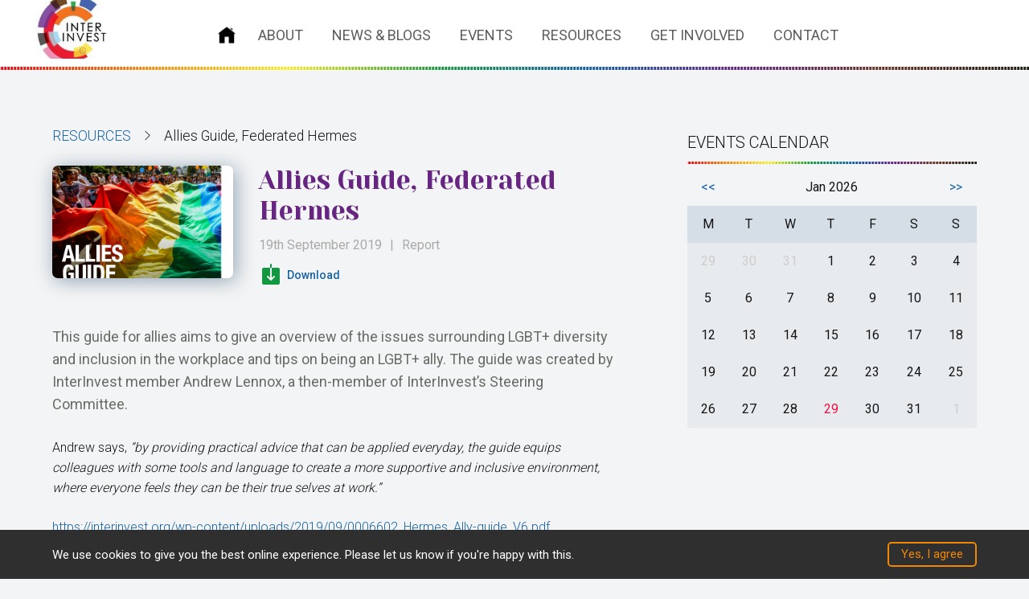

--- FILE ---
content_type: text/html; charset=UTF-8
request_url: https://interinvest.org/resource/hermes-ally-guide
body_size: 11199
content:
<!DOCTYPE html>
<html lang="en-GB">
<head>
<meta charset="UTF-8" />
<meta name="viewport" content="width=device-width" />
<script src="//unpkg.com/alpinejs" defer></script>
<title>
	InterInvest |
	  Allies Guide, Federated Hermes</title>

<link rel="profile" href="http://gmpg.org/xfn/11" />
<link rel="pingback" href="https://interinvest.org/xmlrpc.php" />

<!--[if lt IE 9]>
<script src="https://interinvest.org/wp-content/themes/interinvest/js/html5.js" type="text/javascript"></script>
<![endif]-->

<meta name='robots' content='max-image-preview:large' />
<link rel='dns-prefetch' href='//stackpath.bootstrapcdn.com' />
<link rel="alternate" type="application/rss+xml" title="InterInvest &raquo; Feed" href="https://interinvest.org/feed" />
<link rel="alternate" type="application/rss+xml" title="InterInvest &raquo; Comments Feed" href="https://interinvest.org/comments/feed" />
<script type="text/javascript">
window._wpemojiSettings = {"baseUrl":"https:\/\/s.w.org\/images\/core\/emoji\/14.0.0\/72x72\/","ext":".png","svgUrl":"https:\/\/s.w.org\/images\/core\/emoji\/14.0.0\/svg\/","svgExt":".svg","source":{"concatemoji":"https:\/\/interinvest.org\/wp-includes\/js\/wp-emoji-release.min.js?ver=6.1.9"}};
/*! This file is auto-generated */
!function(e,a,t){var n,r,o,i=a.createElement("canvas"),p=i.getContext&&i.getContext("2d");function s(e,t){var a=String.fromCharCode,e=(p.clearRect(0,0,i.width,i.height),p.fillText(a.apply(this,e),0,0),i.toDataURL());return p.clearRect(0,0,i.width,i.height),p.fillText(a.apply(this,t),0,0),e===i.toDataURL()}function c(e){var t=a.createElement("script");t.src=e,t.defer=t.type="text/javascript",a.getElementsByTagName("head")[0].appendChild(t)}for(o=Array("flag","emoji"),t.supports={everything:!0,everythingExceptFlag:!0},r=0;r<o.length;r++)t.supports[o[r]]=function(e){if(p&&p.fillText)switch(p.textBaseline="top",p.font="600 32px Arial",e){case"flag":return s([127987,65039,8205,9895,65039],[127987,65039,8203,9895,65039])?!1:!s([55356,56826,55356,56819],[55356,56826,8203,55356,56819])&&!s([55356,57332,56128,56423,56128,56418,56128,56421,56128,56430,56128,56423,56128,56447],[55356,57332,8203,56128,56423,8203,56128,56418,8203,56128,56421,8203,56128,56430,8203,56128,56423,8203,56128,56447]);case"emoji":return!s([129777,127995,8205,129778,127999],[129777,127995,8203,129778,127999])}return!1}(o[r]),t.supports.everything=t.supports.everything&&t.supports[o[r]],"flag"!==o[r]&&(t.supports.everythingExceptFlag=t.supports.everythingExceptFlag&&t.supports[o[r]]);t.supports.everythingExceptFlag=t.supports.everythingExceptFlag&&!t.supports.flag,t.DOMReady=!1,t.readyCallback=function(){t.DOMReady=!0},t.supports.everything||(n=function(){t.readyCallback()},a.addEventListener?(a.addEventListener("DOMContentLoaded",n,!1),e.addEventListener("load",n,!1)):(e.attachEvent("onload",n),a.attachEvent("onreadystatechange",function(){"complete"===a.readyState&&t.readyCallback()})),(e=t.source||{}).concatemoji?c(e.concatemoji):e.wpemoji&&e.twemoji&&(c(e.twemoji),c(e.wpemoji)))}(window,document,window._wpemojiSettings);
</script>
<style type="text/css">
img.wp-smiley,
img.emoji {
	display: inline !important;
	border: none !important;
	box-shadow: none !important;
	height: 1em !important;
	width: 1em !important;
	margin: 0 0.07em !important;
	vertical-align: -0.1em !important;
	background: none !important;
	padding: 0 !important;
}
</style>
	<link rel='stylesheet' id='wp-block-library-css' href='https://interinvest.org/wp-includes/css/dist/block-library/style.min.css?ver=6.1.9' type='text/css' media='all' />
<style id='co-authors-plus-coauthors-style-inline-css' type='text/css'>
.wp-block-co-authors-plus-coauthors.is-layout-flow [class*=wp-block-co-authors-plus]{display:inline}

</style>
<style id='co-authors-plus-avatar-style-inline-css' type='text/css'>
.wp-block-co-authors-plus-avatar :where(img){height:auto;max-width:100%;vertical-align:bottom}.wp-block-co-authors-plus-coauthors.is-layout-flow .wp-block-co-authors-plus-avatar :where(img){vertical-align:middle}.wp-block-co-authors-plus-avatar:is(.alignleft,.alignright){display:table}.wp-block-co-authors-plus-avatar.aligncenter{display:table;margin-inline:auto}

</style>
<style id='co-authors-plus-image-style-inline-css' type='text/css'>
.wp-block-co-authors-plus-image{margin-bottom:0}.wp-block-co-authors-plus-image :where(img){height:auto;max-width:100%;vertical-align:bottom}.wp-block-co-authors-plus-coauthors.is-layout-flow .wp-block-co-authors-plus-image :where(img){vertical-align:middle}.wp-block-co-authors-plus-image:is(.alignfull,.alignwide) :where(img){width:100%}.wp-block-co-authors-plus-image:is(.alignleft,.alignright){display:table}.wp-block-co-authors-plus-image.aligncenter{display:table;margin-inline:auto}

</style>
<link rel='stylesheet' id='classic-theme-styles-css' href='https://interinvest.org/wp-includes/css/classic-themes.min.css?ver=1' type='text/css' media='all' />
<style id='global-styles-inline-css' type='text/css'>
body{--wp--preset--color--black: #000000;--wp--preset--color--cyan-bluish-gray: #abb8c3;--wp--preset--color--white: #ffffff;--wp--preset--color--pale-pink: #f78da7;--wp--preset--color--vivid-red: #cf2e2e;--wp--preset--color--luminous-vivid-orange: #ff6900;--wp--preset--color--luminous-vivid-amber: #fcb900;--wp--preset--color--light-green-cyan: #7bdcb5;--wp--preset--color--vivid-green-cyan: #00d084;--wp--preset--color--pale-cyan-blue: #8ed1fc;--wp--preset--color--vivid-cyan-blue: #0693e3;--wp--preset--color--vivid-purple: #9b51e0;--wp--preset--gradient--vivid-cyan-blue-to-vivid-purple: linear-gradient(135deg,rgba(6,147,227,1) 0%,rgb(155,81,224) 100%);--wp--preset--gradient--light-green-cyan-to-vivid-green-cyan: linear-gradient(135deg,rgb(122,220,180) 0%,rgb(0,208,130) 100%);--wp--preset--gradient--luminous-vivid-amber-to-luminous-vivid-orange: linear-gradient(135deg,rgba(252,185,0,1) 0%,rgba(255,105,0,1) 100%);--wp--preset--gradient--luminous-vivid-orange-to-vivid-red: linear-gradient(135deg,rgba(255,105,0,1) 0%,rgb(207,46,46) 100%);--wp--preset--gradient--very-light-gray-to-cyan-bluish-gray: linear-gradient(135deg,rgb(238,238,238) 0%,rgb(169,184,195) 100%);--wp--preset--gradient--cool-to-warm-spectrum: linear-gradient(135deg,rgb(74,234,220) 0%,rgb(151,120,209) 20%,rgb(207,42,186) 40%,rgb(238,44,130) 60%,rgb(251,105,98) 80%,rgb(254,248,76) 100%);--wp--preset--gradient--blush-light-purple: linear-gradient(135deg,rgb(255,206,236) 0%,rgb(152,150,240) 100%);--wp--preset--gradient--blush-bordeaux: linear-gradient(135deg,rgb(254,205,165) 0%,rgb(254,45,45) 50%,rgb(107,0,62) 100%);--wp--preset--gradient--luminous-dusk: linear-gradient(135deg,rgb(255,203,112) 0%,rgb(199,81,192) 50%,rgb(65,88,208) 100%);--wp--preset--gradient--pale-ocean: linear-gradient(135deg,rgb(255,245,203) 0%,rgb(182,227,212) 50%,rgb(51,167,181) 100%);--wp--preset--gradient--electric-grass: linear-gradient(135deg,rgb(202,248,128) 0%,rgb(113,206,126) 100%);--wp--preset--gradient--midnight: linear-gradient(135deg,rgb(2,3,129) 0%,rgb(40,116,252) 100%);--wp--preset--duotone--dark-grayscale: url('#wp-duotone-dark-grayscale');--wp--preset--duotone--grayscale: url('#wp-duotone-grayscale');--wp--preset--duotone--purple-yellow: url('#wp-duotone-purple-yellow');--wp--preset--duotone--blue-red: url('#wp-duotone-blue-red');--wp--preset--duotone--midnight: url('#wp-duotone-midnight');--wp--preset--duotone--magenta-yellow: url('#wp-duotone-magenta-yellow');--wp--preset--duotone--purple-green: url('#wp-duotone-purple-green');--wp--preset--duotone--blue-orange: url('#wp-duotone-blue-orange');--wp--preset--font-size--small: 13px;--wp--preset--font-size--medium: 20px;--wp--preset--font-size--large: 36px;--wp--preset--font-size--x-large: 42px;--wp--preset--spacing--20: 0.44rem;--wp--preset--spacing--30: 0.67rem;--wp--preset--spacing--40: 1rem;--wp--preset--spacing--50: 1.5rem;--wp--preset--spacing--60: 2.25rem;--wp--preset--spacing--70: 3.38rem;--wp--preset--spacing--80: 5.06rem;}:where(.is-layout-flex){gap: 0.5em;}body .is-layout-flow > .alignleft{float: left;margin-inline-start: 0;margin-inline-end: 2em;}body .is-layout-flow > .alignright{float: right;margin-inline-start: 2em;margin-inline-end: 0;}body .is-layout-flow > .aligncenter{margin-left: auto !important;margin-right: auto !important;}body .is-layout-constrained > .alignleft{float: left;margin-inline-start: 0;margin-inline-end: 2em;}body .is-layout-constrained > .alignright{float: right;margin-inline-start: 2em;margin-inline-end: 0;}body .is-layout-constrained > .aligncenter{margin-left: auto !important;margin-right: auto !important;}body .is-layout-constrained > :where(:not(.alignleft):not(.alignright):not(.alignfull)){max-width: var(--wp--style--global--content-size);margin-left: auto !important;margin-right: auto !important;}body .is-layout-constrained > .alignwide{max-width: var(--wp--style--global--wide-size);}body .is-layout-flex{display: flex;}body .is-layout-flex{flex-wrap: wrap;align-items: center;}body .is-layout-flex > *{margin: 0;}:where(.wp-block-columns.is-layout-flex){gap: 2em;}.has-black-color{color: var(--wp--preset--color--black) !important;}.has-cyan-bluish-gray-color{color: var(--wp--preset--color--cyan-bluish-gray) !important;}.has-white-color{color: var(--wp--preset--color--white) !important;}.has-pale-pink-color{color: var(--wp--preset--color--pale-pink) !important;}.has-vivid-red-color{color: var(--wp--preset--color--vivid-red) !important;}.has-luminous-vivid-orange-color{color: var(--wp--preset--color--luminous-vivid-orange) !important;}.has-luminous-vivid-amber-color{color: var(--wp--preset--color--luminous-vivid-amber) !important;}.has-light-green-cyan-color{color: var(--wp--preset--color--light-green-cyan) !important;}.has-vivid-green-cyan-color{color: var(--wp--preset--color--vivid-green-cyan) !important;}.has-pale-cyan-blue-color{color: var(--wp--preset--color--pale-cyan-blue) !important;}.has-vivid-cyan-blue-color{color: var(--wp--preset--color--vivid-cyan-blue) !important;}.has-vivid-purple-color{color: var(--wp--preset--color--vivid-purple) !important;}.has-black-background-color{background-color: var(--wp--preset--color--black) !important;}.has-cyan-bluish-gray-background-color{background-color: var(--wp--preset--color--cyan-bluish-gray) !important;}.has-white-background-color{background-color: var(--wp--preset--color--white) !important;}.has-pale-pink-background-color{background-color: var(--wp--preset--color--pale-pink) !important;}.has-vivid-red-background-color{background-color: var(--wp--preset--color--vivid-red) !important;}.has-luminous-vivid-orange-background-color{background-color: var(--wp--preset--color--luminous-vivid-orange) !important;}.has-luminous-vivid-amber-background-color{background-color: var(--wp--preset--color--luminous-vivid-amber) !important;}.has-light-green-cyan-background-color{background-color: var(--wp--preset--color--light-green-cyan) !important;}.has-vivid-green-cyan-background-color{background-color: var(--wp--preset--color--vivid-green-cyan) !important;}.has-pale-cyan-blue-background-color{background-color: var(--wp--preset--color--pale-cyan-blue) !important;}.has-vivid-cyan-blue-background-color{background-color: var(--wp--preset--color--vivid-cyan-blue) !important;}.has-vivid-purple-background-color{background-color: var(--wp--preset--color--vivid-purple) !important;}.has-black-border-color{border-color: var(--wp--preset--color--black) !important;}.has-cyan-bluish-gray-border-color{border-color: var(--wp--preset--color--cyan-bluish-gray) !important;}.has-white-border-color{border-color: var(--wp--preset--color--white) !important;}.has-pale-pink-border-color{border-color: var(--wp--preset--color--pale-pink) !important;}.has-vivid-red-border-color{border-color: var(--wp--preset--color--vivid-red) !important;}.has-luminous-vivid-orange-border-color{border-color: var(--wp--preset--color--luminous-vivid-orange) !important;}.has-luminous-vivid-amber-border-color{border-color: var(--wp--preset--color--luminous-vivid-amber) !important;}.has-light-green-cyan-border-color{border-color: var(--wp--preset--color--light-green-cyan) !important;}.has-vivid-green-cyan-border-color{border-color: var(--wp--preset--color--vivid-green-cyan) !important;}.has-pale-cyan-blue-border-color{border-color: var(--wp--preset--color--pale-cyan-blue) !important;}.has-vivid-cyan-blue-border-color{border-color: var(--wp--preset--color--vivid-cyan-blue) !important;}.has-vivid-purple-border-color{border-color: var(--wp--preset--color--vivid-purple) !important;}.has-vivid-cyan-blue-to-vivid-purple-gradient-background{background: var(--wp--preset--gradient--vivid-cyan-blue-to-vivid-purple) !important;}.has-light-green-cyan-to-vivid-green-cyan-gradient-background{background: var(--wp--preset--gradient--light-green-cyan-to-vivid-green-cyan) !important;}.has-luminous-vivid-amber-to-luminous-vivid-orange-gradient-background{background: var(--wp--preset--gradient--luminous-vivid-amber-to-luminous-vivid-orange) !important;}.has-luminous-vivid-orange-to-vivid-red-gradient-background{background: var(--wp--preset--gradient--luminous-vivid-orange-to-vivid-red) !important;}.has-very-light-gray-to-cyan-bluish-gray-gradient-background{background: var(--wp--preset--gradient--very-light-gray-to-cyan-bluish-gray) !important;}.has-cool-to-warm-spectrum-gradient-background{background: var(--wp--preset--gradient--cool-to-warm-spectrum) !important;}.has-blush-light-purple-gradient-background{background: var(--wp--preset--gradient--blush-light-purple) !important;}.has-blush-bordeaux-gradient-background{background: var(--wp--preset--gradient--blush-bordeaux) !important;}.has-luminous-dusk-gradient-background{background: var(--wp--preset--gradient--luminous-dusk) !important;}.has-pale-ocean-gradient-background{background: var(--wp--preset--gradient--pale-ocean) !important;}.has-electric-grass-gradient-background{background: var(--wp--preset--gradient--electric-grass) !important;}.has-midnight-gradient-background{background: var(--wp--preset--gradient--midnight) !important;}.has-small-font-size{font-size: var(--wp--preset--font-size--small) !important;}.has-medium-font-size{font-size: var(--wp--preset--font-size--medium) !important;}.has-large-font-size{font-size: var(--wp--preset--font-size--large) !important;}.has-x-large-font-size{font-size: var(--wp--preset--font-size--x-large) !important;}
.wp-block-navigation a:where(:not(.wp-element-button)){color: inherit;}
:where(.wp-block-columns.is-layout-flex){gap: 2em;}
.wp-block-pullquote{font-size: 1.5em;line-height: 1.6;}
</style>
<link rel='stylesheet' id='events-manager-css' href='https://interinvest.org/wp-content/plugins/events-manager/includes/css/events-manager.min.css?ver=6.5.2' type='text/css' media='all' />
<style id='events-manager-inline-css' type='text/css'>
body .em { --font-family : inherit; --font-weight : inherit; --font-size : 1em; --line-height : inherit; }
</style>
<link rel='stylesheet' id='font-awesome-css' href='https://stackpath.bootstrapcdn.com/font-awesome/4.7.0/css/font-awesome.min.css?ver=6.1.9' type='text/css' media='all' />
<link rel='stylesheet' id='style.css-css' href='https://interinvest.org/wp-content/themes/interinvest/style.css?ver=6.1.9' type='text/css' media='all' />
<script type='text/javascript' src='https://interinvest.org/wp-includes/js/jquery/jquery.min.js?ver=3.6.1' id='jquery-core-js'></script>
<script type='text/javascript' src='https://interinvest.org/wp-includes/js/jquery/jquery-migrate.min.js?ver=3.3.2' id='jquery-migrate-js'></script>
<script type='text/javascript' src='https://interinvest.org/wp-includes/js/jquery/ui/core.min.js?ver=1.13.2' id='jquery-ui-core-js'></script>
<script type='text/javascript' src='https://interinvest.org/wp-includes/js/jquery/ui/mouse.min.js?ver=1.13.2' id='jquery-ui-mouse-js'></script>
<script type='text/javascript' src='https://interinvest.org/wp-includes/js/jquery/ui/sortable.min.js?ver=1.13.2' id='jquery-ui-sortable-js'></script>
<script type='text/javascript' src='https://interinvest.org/wp-includes/js/jquery/ui/datepicker.min.js?ver=1.13.2' id='jquery-ui-datepicker-js'></script>
<script type='text/javascript' id='jquery-ui-datepicker-js-after'>
jQuery(function(jQuery){jQuery.datepicker.setDefaults({"closeText":"Close","currentText":"Today","monthNames":["January","February","March","April","May","June","July","August","September","October","November","December"],"monthNamesShort":["Jan","Feb","Mar","Apr","May","Jun","Jul","Aug","Sep","Oct","Nov","Dec"],"nextText":"Next","prevText":"Previous","dayNames":["Sunday","Monday","Tuesday","Wednesday","Thursday","Friday","Saturday"],"dayNamesShort":["Sun","Mon","Tue","Wed","Thu","Fri","Sat"],"dayNamesMin":["S","M","T","W","T","F","S"],"dateFormat":"dS MM yy","firstDay":1,"isRTL":false});});
</script>
<script type='text/javascript' src='https://interinvest.org/wp-includes/js/jquery/ui/resizable.min.js?ver=1.13.2' id='jquery-ui-resizable-js'></script>
<script type='text/javascript' src='https://interinvest.org/wp-includes/js/jquery/ui/draggable.min.js?ver=1.13.2' id='jquery-ui-draggable-js'></script>
<script type='text/javascript' src='https://interinvest.org/wp-includes/js/jquery/ui/controlgroup.min.js?ver=1.13.2' id='jquery-ui-controlgroup-js'></script>
<script type='text/javascript' src='https://interinvest.org/wp-includes/js/jquery/ui/checkboxradio.min.js?ver=1.13.2' id='jquery-ui-checkboxradio-js'></script>
<script type='text/javascript' src='https://interinvest.org/wp-includes/js/jquery/ui/button.min.js?ver=1.13.2' id='jquery-ui-button-js'></script>
<script type='text/javascript' src='https://interinvest.org/wp-includes/js/jquery/ui/dialog.min.js?ver=1.13.2' id='jquery-ui-dialog-js'></script>
<script type='text/javascript' id='events-manager-js-extra'>
/* <![CDATA[ */
var EM = {"ajaxurl":"https:\/\/interinvest.org\/wp-admin\/admin-ajax.php","locationajaxurl":"https:\/\/interinvest.org\/wp-admin\/admin-ajax.php?action=locations_search","firstDay":"1","locale":"en","dateFormat":"yy-mm-dd","ui_css":"https:\/\/interinvest.org\/wp-content\/plugins\/events-manager\/includes\/css\/jquery-ui\/build.min.css","show24hours":"0","is_ssl":"1","autocomplete_limit":"10","calendar":{"breakpoints":{"small":560,"medium":908,"large":false}},"phone":"","datepicker":{"format":"d\/m\/Y"},"search":{"breakpoints":{"small":650,"medium":850,"full":false}},"url":"https:\/\/interinvest.org\/wp-content\/plugins\/events-manager","bookingInProgress":"Please wait while the booking is being submitted.","tickets_save":"Save Ticket","bookingajaxurl":"https:\/\/interinvest.org\/wp-admin\/admin-ajax.php","bookings_export_save":"Export Bookings","bookings_settings_save":"Save Settings","booking_delete":"Are you sure you want to delete?","booking_offset":"30","bookings":{"submit_button":{"text":{"default":"Sign up","free":"Sign up","payment":"Sign up","processing":"Processing ..."}},"update_listener":""},"bb_full":"Sold Out","bb_book":"Book Now","bb_booking":"Booking\u2026","bb_booked":"Booking Submitted","bb_error":"Booking Error. Try again?","bb_cancel":"Cancel","bb_canceling":"Cancelling\u2026","bb_cancelled":"Cancelled","bb_cancel_error":"Cancellation Error. Try again?","txt_search":"Search","txt_searching":"Searching...","txt_loading":"Loading..."};
/* ]]> */
</script>
<script type='text/javascript' src='https://interinvest.org/wp-content/plugins/events-manager/includes/js/events-manager.js?ver=6.5.2' id='events-manager-js'></script>
<link rel="https://api.w.org/" href="https://interinvest.org/wp-json/" /><link rel="alternate" type="application/json" href="https://interinvest.org/wp-json/wp/v2/resource/646" /><link rel="EditURI" type="application/rsd+xml" title="RSD" href="https://interinvest.org/xmlrpc.php?rsd" />
<link rel="wlwmanifest" type="application/wlwmanifest+xml" href="https://interinvest.org/wp-includes/wlwmanifest.xml" />
<meta name="generator" content="WordPress 6.1.9" />
<link rel="canonical" href="https://interinvest.org/resource/hermes-ally-guide" />
<link rel='shortlink' href='https://interinvest.org/?p=646' />
<link rel="alternate" type="application/json+oembed" href="https://interinvest.org/wp-json/oembed/1.0/embed?url=https%3A%2F%2Finterinvest.org%2Fresource%2Fhermes-ally-guide" />
<link rel="alternate" type="text/xml+oembed" href="https://interinvest.org/wp-json/oembed/1.0/embed?url=https%3A%2F%2Finterinvest.org%2Fresource%2Fhermes-ally-guide&#038;format=xml" />

		<!-- GA Google Analytics @ https://m0n.co/ga -->
		<script>
			(function(i,s,o,g,r,a,m){i['GoogleAnalyticsObject']=r;i[r]=i[r]||function(){
			(i[r].q=i[r].q||[]).push(arguments)},i[r].l=1*new Date();a=s.createElement(o),
			m=s.getElementsByTagName(o)[0];a.async=1;a.src=g;m.parentNode.insertBefore(a,m)
			})(window,document,'script','https://www.google-analytics.com/analytics.js','ga');
			ga('create', 'UA-142892235-1', 'auto');
			ga('require', 'linkid');
			ga('send', 'pageview');
		</script>

	<link rel="icon" href="https://interinvest.org/wp-content/uploads/2024/12/cropped-new-logo.JPG-small--150x150.jpg" sizes="32x32" />
<link rel="icon" href="https://interinvest.org/wp-content/uploads/2024/12/cropped-new-logo.JPG-small-.jpg" sizes="192x192" />
<link rel="apple-touch-icon" href="https://interinvest.org/wp-content/uploads/2024/12/cropped-new-logo.JPG-small-.jpg" />
<meta name="msapplication-TileImage" content="https://interinvest.org/wp-content/uploads/2024/12/cropped-new-logo.JPG-small-.jpg" />

</head>

<body
	class="resource-template-default single single-resource postid-646 wp-custom-logo cpu-load_70.974842767296">

<header class="hsl_Header -keyline" data-version="8.4.17">
	<div class="keyline-wrap">
		<div class="keyline-wrapInner">
			<svg id="keyline-mask" viewBox="0 0 2000 300">
  <path d="M0,0
           V300
           Q200,300 400,150
           C600,0  1400,0 1600,150
           Q1800,300 2000,300
           V0"
   fill="white" style="transform: scaleY(10)"/>
</svg>
		</div>
	</div>	<div class="hsl_Container">
		<nav class="hsl_Nav -main">
				<div class="hsl_MenuTrigger">
					<a class="hsl_MenuTrigger-link" href='#'>
						<div class="hsl_MenuTrigger-barWrap">
								<i class="hsl_MenuTrigger-bar"></i>
						</div>
					</a>
				</div>

				<div class="hsl_Nav-logo hsl_Image">
						<a class="hsl_Nav-homeLink" href="/">
								<img src="https://interinvest.org/wp-content/uploads/2024/12/cropped-cropped-interinvest-2.jpg"/>
						</a>
				</div>
				<ul id="menu-main-menu" class="hsl_Nav-wrap"><li id="menu-item-427" class="home menu-item menu-item-type-post_type menu-item-object-page menu-item-home menu-item-427"><a href="https://interinvest.org/">Home</a></li>
<li id="menu-item-56" class="menu-item menu-item-type-post_type menu-item-object-page menu-item-has-children menu-item-56"><a href="https://interinvest.org/about">About</a>
<ul class="sub-menu">
	<li id="menu-item-635" class="menu-item menu-item-type-post_type menu-item-object-page menu-item-635"><a href="https://interinvest.org/about">About Us</a></li>
	<li id="menu-item-636" class="menu-item menu-item-type-post_type menu-item-object-page menu-item-636"><a href="https://interinvest.org/members-partners">Members &#038; Partners</a></li>
	<li id="menu-item-794" class="menu-item menu-item-type-post_type menu-item-object-page menu-item-794"><a href="https://interinvest.org/steerco">Steering Committee</a></li>
	<li id="menu-item-1719" class="menu-item menu-item-type-post_type menu-item-object-page menu-item-1719"><a href="https://interinvest.org/racial-equity-work-stream">Racial Equity Workstream</a></li>
</ul>
</li>
<li id="menu-item-197" class="menu-item menu-item-type-post_type menu-item-object-page current_page_parent menu-item-197"><a href="https://interinvest.org/?page_id=194">News &#038; Blogs</a></li>
<li id="menu-item-28" class="menu-item menu-item-type-post_type menu-item-object-page menu-item-28"><a href="https://interinvest.org/events">Events</a></li>
<li id="menu-item-690" class="menu-item menu-item-type-post_type menu-item-object-page menu-item-690"><a href="https://interinvest.org/resources">Resources</a></li>
<li id="menu-item-199" class="menu-item menu-item-type-post_type menu-item-object-page menu-item-199"><a href="https://interinvest.org/get-involved">Get involved</a></li>
<li id="menu-item-198" class="menu-item menu-item-type-post_type menu-item-object-page menu-item-198"><a href="https://interinvest.org/contact-us">Contact</a></li>
</ul>				<div class="hsl_Nav-search -showIcon">
																</div>
		</nav>
	</div>
</header>
<div class="hsl_Menu -mobile">
	<ul id="menu-main-menu-1" class="hsl_Nav-wrap"><li class="home menu-item menu-item-type-post_type menu-item-object-page menu-item-home menu-item-427"><a href="https://interinvest.org/">Home</a></li>
<li class="menu-item menu-item-type-post_type menu-item-object-page menu-item-has-children menu-item-56"><a href="https://interinvest.org/about">About</a>
<ul class="sub-menu">
	<li class="menu-item menu-item-type-post_type menu-item-object-page menu-item-635"><a href="https://interinvest.org/about">About Us</a></li>
	<li class="menu-item menu-item-type-post_type menu-item-object-page menu-item-636"><a href="https://interinvest.org/members-partners">Members &#038; Partners</a></li>
	<li class="menu-item menu-item-type-post_type menu-item-object-page menu-item-794"><a href="https://interinvest.org/steerco">Steering Committee</a></li>
	<li class="menu-item menu-item-type-post_type menu-item-object-page menu-item-1719"><a href="https://interinvest.org/racial-equity-work-stream">Racial Equity Workstream</a></li>
</ul>
</li>
<li class="menu-item menu-item-type-post_type menu-item-object-page current_page_parent menu-item-197"><a href="https://interinvest.org/?page_id=194">News &#038; Blogs</a></li>
<li class="menu-item menu-item-type-post_type menu-item-object-page menu-item-28"><a href="https://interinvest.org/events">Events</a></li>
<li class="menu-item menu-item-type-post_type menu-item-object-page menu-item-690"><a href="https://interinvest.org/resources">Resources</a></li>
<li class="menu-item menu-item-type-post_type menu-item-object-page menu-item-199"><a href="https://interinvest.org/get-involved">Get involved</a></li>
<li class="menu-item menu-item-type-post_type menu-item-object-page menu-item-198"><a href="https://interinvest.org/contact-us">Contact</a></li>
</ul></div>

<main>
<div class="hsl_Container ">
				
			<div class="hsl_SidebarLayout">
					<div class="hsl_SidebarLayout-main">
							
																									<h3 class="hsl_Textbox-title -xs mt-3 mb-3">
										<a href="/resources">Resources</a>
										<span class="hsl_Textbox-divider -arrow"></span>
										<span class="tt-cap">Allies Guide, Federated Hermes</span>
									</h3>

									<article class="post hsl_Resource">

										<div class="hsl_Columns -noWrap -gutter1 mb-5">
																						<div class="hsl_Columns-col -w0">
																								<div class="hsl_Resource-thumb"
													style="background-image: url(https://interinvest.org/wp-content/uploads/2019/09/Hermes.png)"></div>
											</div>
											
											<div class="hsl_Columns-col">
												<div class="hsl_Card">
													<h1 class="hsl_Textbox-title -lg">Allies Guide, Federated Hermes</h1>
													<p class="hsl_Textbox-subtitle">
														19th September 2019<span class="hsl_Textbox-divider">|</span>Report													</p>
												</div>

												<div class="hsl_Resource-actions">
																										<a class="hsl_Link d-inline" href="https://interinvest.org/wp-content/uploads/2019/09/0006602_Hermes_Ally-guide_V6.pdf" target="_blank">
														<div class="hsl_Icon -download"></div><!--
													--><span class="hsl_Link d-inline align-m">Download</span>
													</a>
																								</div>
											</div>
										</div>

										<div class="the-content hsl_Textbox -light">
											
<p>This guide for allies aims to give an overview of the issues surrounding LGBT+ diversity and inclusion in the workplace and tips on being an LGBT+ ally. The guide was created by InterInvest member Andrew Lennox, a then-member of InterInvest&#8217;s Steering Committee.</p>



<p>Andrew says, <em>&#8220;by providing practical advice that can be applied everyday, the guide equips colleagues with some tools and language to create a more supportive and inclusive environment, where everyone feels they can be their true selves at work.&#8221;</em></p>



<p><a href="https://interinvest.org/wp-content/uploads/2019/09/0006602_Hermes_Ally-guide_V6.pdf" target="_blank" rel="noreferrer noopener">https://interinvest.org/wp-content/uploads/2019/09/0006602_Hermes_Ally-guide_V6.pdf</a></p>

																					</div>

										<!-- <div class="meta clearfix">
											<div class="category"></div>
											<div class="tags"></div>
										</div> -->

									</article>

								
								

											</div>
				<div class="hsl_SidebarLayout-sidebar">
						<aside class="hsl_SidebarLayout-sidebarWrap" id="sidebar" role="sidebar">
										<div class="hsl_Widget"><h3 class="hsl_Textbox-title -sm -keyline">Events Calendar</h3>		<div class="em em-view-container" id="em-view-1724245374" data-view="calendar">
			
<table class="em-calendar">
	<thead>
		<tr>
			<td><a class="em-calnav em-calnav-prev" href="/resource/hermes-ally-guide?mo=12&#038;yr=2025" rel="nofollow">&lt;&lt;</a></td>
			<td class="month_name" colspan="5">Jan 2026</td>
			<td><a class="em-calnav em-calnav-next" href="/resource/hermes-ally-guide?mo=2&#038;yr=2026" rel="nofollow">&gt;&gt;</a></td>
		</tr>
	</thead>
	<tbody>
		<tr class="days-names">
			<td>M</td><td>T</td><td>W</td><td>T</td><td>F</td><td>S</td><td>S</td>
		</tr>
		<tr>
							<td class="eventless-pre">
										29									</td>
								<td class="eventless-pre">
										30									</td>
								<td class="eventless-pre">
										31									</td>
								<td class="eventless">
										1									</td>
								<td class="eventless">
										2									</td>
								<td class="eventless">
										3									</td>
								<td class="eventless">
										4									</td>
				</tr><tr>				<td class="eventless">
										5									</td>
								<td class="eventless">
										6									</td>
								<td class="eventless">
										7									</td>
								<td class="eventless">
										8									</td>
								<td class="eventless">
										9									</td>
								<td class="eventless">
										10									</td>
								<td class="eventless">
										11									</td>
				</tr><tr>				<td class="eventless">
										12									</td>
								<td class="eventless">
										13									</td>
								<td class="eventless">
										14									</td>
								<td class="eventless">
										15									</td>
								<td class="eventless">
										16									</td>
								<td class="eventless">
										17									</td>
								<td class="eventless">
										18									</td>
				</tr><tr>				<td class="eventless">
										19									</td>
								<td class="eventless">
										20									</td>
								<td class="eventless">
										21									</td>
								<td class="eventless">
										22									</td>
								<td class="eventless">
										23									</td>
								<td class="eventless">
										24									</td>
								<td class="eventless">
										25									</td>
				</tr><tr>				<td class="eventless">
										26									</td>
								<td class="eventless">
										27									</td>
								<td class="eventless">
										28									</td>
								<td class="eventless-today">
										29									</td>
								<td class="eventless">
										30									</td>
								<td class="eventless">
										31									</td>
								<td class="eventless-post">
										1									</td>
						</tr>
	</tbody>
</table>

			<div class="em-view-custom-data" id="em-view-custom-data-1724245374">
								<form class="em-view-custom-data-search" id="em-view-custom-data-search-1724245374">
										<input type="hidden" name="css" value="1">
										<input type="hidden" name="search_action" value="search_events">
										<input type="hidden" name="search_advanced_text" value="Show Advanced Search">
										<input type="hidden" name="search_text_show" value="Show Advanced Search">
										<input type="hidden" name="search_text_hide" value="Hide Advanced Search">
										<input type="hidden" name="search_button" value="Search">
										<input type="hidden" name="saved_searches" value="">
										<input type="hidden" name="search_advanced_style" value="accordion">
										<input type="hidden" name="search_multiselect_style" value="always-open">
										<input type="hidden" name="sorting" value="">
										<input type="hidden" name="search_term_main" value="1">
										<input type="hidden" name="search_term" value="1">
										<input type="hidden" name="search_term_label" value="Search">
										<input type="hidden" name="search_term_advanced" value="1">
										<input type="hidden" name="search_term_label_advanced" value="Search">
										<input type="hidden" name="search_geo" value="1">
										<input type="hidden" name="geo_label" value="Near...">
										<input type="hidden" name="search_geo_advanced" value="1">
										<input type="hidden" name="geo_label_advanced" value="Near...">
										<input type="hidden" name="search_geo_units" value="1">
										<input type="hidden" name="geo_units_label" value="Within">
										<input type="hidden" name="geo_distance_values" value="5,10,25,50,100">
										<input type="hidden" name="search_scope" value="1">
										<input type="hidden" name="scope_label" value="Dates">
										<input type="hidden" name="scope_seperator" value="and">
										<input type="hidden" name="scope_format" value="M j">
										<input type="hidden" name="search_scope_advanced" value="1">
										<input type="hidden" name="scope_label_advanced" value="Dates">
										<input type="hidden" name="scope_seperator_advanced" value="and">
										<input type="hidden" name="scope_format_advanced" value="M j">
										<input type="hidden" name="search_eventful_main" value="0">
										<input type="hidden" name="search_eventful" value="0">
										<input type="hidden" name="search_eventful_locations_label" value="Eventful Locations?">
										<input type="hidden" name="search_eventful_locations_tooltip" value="Display only locations with upcoming events.">
										<input type="hidden" name="search_categories" value="1">
										<input type="hidden" name="category_label" value="Category">
										<input type="hidden" name="categories_label" value="All Categories">
										<input type="hidden" name="categories_placeholder" value="Search Categories...">
										<input type="hidden" name="categories_clear_text" value="Clear Selected">
										<input type="hidden" name="categories_count_text" value="%d Selected">
										<input type="hidden" name="categories_include" value="">
										<input type="hidden" name="categories_exclude" value="">
										<input type="hidden" name="search_tags" value="0">
										<input type="hidden" name="tag_label" value="Tags">
										<input type="hidden" name="tags_label" value="All Tags">
										<input type="hidden" name="tags_placeholder" value="Search Tags...">
										<input type="hidden" name="tags_clear_text" value="Clear Selected">
										<input type="hidden" name="tags_count_text" value="%d Selected">
										<input type="hidden" name="tags_include" value="">
										<input type="hidden" name="tags_exclude" value="">
										<input type="hidden" name="search_countries" value="1">
										<input type="hidden" name="country_label" value="Country">
										<input type="hidden" name="countries_label" value="All Countries">
										<input type="hidden" name="search_regions" value="1">
										<input type="hidden" name="region_label" value="Region">
										<input type="hidden" name="search_states" value="1">
										<input type="hidden" name="state_label" value="State/County">
										<input type="hidden" name="search_towns" value="0">
										<input type="hidden" name="town_label" value="City/Town">
										<input type="hidden" name="show_main" value="1">
										<input type="hidden" name="show_advanced" value="1">
										<input type="hidden" name="advanced_mode" value="modal">
										<input type="hidden" name="advanced_hidden" value="1">
										<input type="hidden" name="advanced_trigger" value="1">
										<input type="hidden" name="main_classes" value="css-search,em-search-legacy,has-search-term,has-search-geo,has-search-main,has-advanced,advanced-hidden">
										<input type="hidden" name="css_classes_advanced" value="">
										<input type="hidden" name="id" value="1724245374">
										<input type="hidden" name="scope" value="all">
										<input type="hidden" name="calendar_size" value="">
										<input type="hidden" name="has_advanced_trigger" value="0">
									</form>
				<form class="em-view-custom-data-calendar" id="em-view-custom-data-calendar-1724245374">
											<input type="hidden" name="title" value="Events Calendar">
											<input type="hidden" name="id" value="1724245374">
											<input type="hidden" name="scope" value="all">
											<input type="hidden" name="calendar_size" value="">
											<input type="hidden" name="has_advanced_trigger" value="0">
									</form>
			</div>
		</div>
		</div>						</aside>
				</div>
		</div>
</div>
<div class="hsl_Container">		<div class="hsl_Columns hsl_List -postList -cards -gutter2 mt-3">						<div class="hsl_Columns-col">
								<article class="hsl_Card">
										<div class="hsl_Card-img hsl_Image">

												<a href="https://interinvest.org/2043/our-co-chair-caught-up-with-the-ortus-club">
                            <img width="408" height="612" src="https://interinvest.org/wp-content/uploads/2023/06/Deon-2022.jpg-copy-.jpg" class="attachment-medium_large size-medium_large wp-post-image" alt="" decoding="async" loading="lazy" srcset="https://interinvest.org/wp-content/uploads/2023/06/Deon-2022.jpg-copy-.jpg 408w, https://interinvest.org/wp-content/uploads/2023/06/Deon-2022.jpg-copy--200x300.jpg 200w, https://interinvest.org/wp-content/uploads/2023/06/Deon-2022.jpg-copy--117x175.jpg 117w" sizes="(max-width: 408px) 100vw, 408px" />												</a>
										</div>
										<div class="hsl_Card-content">
												<a class="color-inherit" href="https://interinvest.org/2043/our-co-chair-caught-up-with-the-ortus-club">
														<h3 class="hsl_Textbox-title">Our Co-Chair caught up with the Ortus Club</h3>
												</a>
												<p class="hsl_Textbox-subtitle">by <span class="author">admin</span>, 7th March 2025</p>
												<p>Deon Pillay, our co-chair and Head of Marketing Technology for Legal &#038; General Investment Management, discusses focusing on scalability and efficiency through technology, embracing innovation to stay ahead of competitors, and focusing on branding and revenue generation.</p>
										</div>
								</article>
						</div>
										<div class="hsl_Columns-col">
								<article class="hsl_Card">
										<div class="hsl_Card-img hsl_Image">

												<a href="https://interinvest.org/1858/black-history-month-2024">
                            <img width="750" height="1000" src="https://interinvest.org/wp-content/uploads/2024/11/bgf8f8f8-flat750x075f-pad750x1000f8f8f8.jpg" class="attachment-medium_large size-medium_large wp-post-image" alt="" decoding="async" loading="lazy" srcset="https://interinvest.org/wp-content/uploads/2024/11/bgf8f8f8-flat750x075f-pad750x1000f8f8f8.jpg 750w, https://interinvest.org/wp-content/uploads/2024/11/bgf8f8f8-flat750x075f-pad750x1000f8f8f8-225x300.jpg 225w, https://interinvest.org/wp-content/uploads/2024/11/bgf8f8f8-flat750x075f-pad750x1000f8f8f8-131x175.jpg 131w" sizes="(max-width: 750px) 100vw, 750px" />												</a>
										</div>
										<div class="hsl_Card-content">
												<a class="color-inherit" href="https://interinvest.org/1858/black-history-month-2024">
														<h3 class="hsl_Textbox-title">Black History Month 2024</h3>
												</a>
												<p class="hsl_Textbox-subtitle">by <span class="author">admin</span>, 2nd November 2024</p>
												<p>“Uniting Voices Against Racism” was a transformative event aimed at fostering dialogue, understanding, and actionable steps towards eradicating racism from our communities. </p>
										</div>
								</article>
						</div>
										<div class="hsl_Columns-col">
								<article class="hsl_Card">
										<div class="hsl_Card-img hsl_Image">

												<a href="https://interinvest.org/1847/silence-is-violence-why-we-cant-afford-to-stand-down-in-the-fight-against-racism-by-mel-nair-mason">
                            <img width="768" height="432" src="https://interinvest.org/wp-content/uploads/2024/11/Picture1-768x432.jpg" class="attachment-medium_large size-medium_large wp-post-image" alt="" decoding="async" loading="lazy" srcset="https://interinvest.org/wp-content/uploads/2024/11/Picture1-768x432.jpg 768w, https://interinvest.org/wp-content/uploads/2024/11/Picture1-300x169.jpg 300w, https://interinvest.org/wp-content/uploads/2024/11/Picture1-1024x576.jpg 1024w, https://interinvest.org/wp-content/uploads/2024/11/Picture1-311x175.jpg 311w, https://interinvest.org/wp-content/uploads/2024/11/Picture1-1150x647.jpg 1150w, https://interinvest.org/wp-content/uploads/2024/11/Picture1.jpg 1328w" sizes="(max-width: 768px) 100vw, 768px" />												</a>
										</div>
										<div class="hsl_Card-content">
												<a class="color-inherit" href="https://interinvest.org/1847/silence-is-violence-why-we-cant-afford-to-stand-down-in-the-fight-against-racism-by-mel-nair-mason">
														<h3 class="hsl_Textbox-title">Silence is Violence: Why We Can’t Afford to Stand Down in the Fight Against Racism</h3>
												</a>
												<p class="hsl_Textbox-subtitle">by <span class="author">admin</span>, 2nd November 2024</p>
												<p>“Silence is not just absence; it’s a form of violence. In a world demanding justice, our voices are our most potent weapons.” By Mel Nair Mason</p>
										</div>
								</article>
						</div>
						</div></div>


</main>


		<section class="hsl_Section -getInvolved">
				<div class="hsl_Container">
						<h3 class="hsl_Textbox-title -sm align-c mb-5">Get Involved</h3>
						<ul class="hsl_List -horiz flex-jfy-sb mb-3">
							<li class="hsl_List-item">
								<a class="hsl_Link -btn bg-red" href="/get-involved#join-interinvest">Join InterInvest</a>
							</li>
							<li class="hsl_List-item">
								<a class="hsl_Link -btn bg-orange" href="/get-involved#become-a-role-model-or-ally">Become a role model or ally</a>
							</li>
							<li class="hsl_List-item">
								<a class="hsl_Link -btn bg-green" href="/get-involved#come-along-to-an-event">Come along to an event</a>
							</li>
							<li class="hsl_List-item">
								<a class="hsl_Link -btn bg-blue" href="/get-involved#write-a-blog">Write a blog</a>
							</li>
						</ul>
				</div>
		</section>

<footer class="hsl_Footer">
		<section class="hsl_Section -footer bg-white">
				<div class="hsl_Container">
						<div class="hsl_Nav -footer">
								<div class="hsl_Footer-secondary"><span>Copyright (C) 2026 InterInvest members and partners - all rights reserved.</span></div>
								<ul id="menu-footer" class="hsl_Nav-wrap"><li id="menu-item-46" class="menu-item menu-item-type-post_type menu-item-object-page menu-item-privacy-policy menu-item-46"><a href="https://interinvest.org/privacy-and-cookie-policy">Privacy and cookie policy</a></li>
<li id="menu-item-1718" class="menu-item menu-item-type-post_type menu-item-object-page menu-item-1718"><a target="_blank" rel="noopener" href="https://interinvest.org/racial-equity-work-stream">Racial Equity Workstream</a></li>
<li class="menu-item menu-item-type-post_type menu-item-object-page hsl_Icon -twitter" style="display:none;"><a target="_blank" href=""></a></li><li class="menu-item menu-item-type-post_type menu-item-object-page hsl_Icon -linkedin"><a target="_blank" href="https://www.linkedin.com/company/interinvest-lgbt-equality-and-inclusion"></a></li></ul>						</div>
				</div>
		</section>
</footer>

		<div class="hsl_Box -modal">
				<div class="hsl_Container d-flex flex-jfy-sb flex-aln-c">
						<div class="pr-2">
								<p class="c-white">We use cookies to give you the best online experience. Please let us know if you're happy with this.</p>
						</div>
						<div>
								<form class="hsl_Form -cookieAccept">
										<input class="hsl_Btn -alt" type="submit" value="Yes, I agree"/>
								</form>
						</div>
				</div>
		</div>

<script type='text/javascript' src='https://interinvest.org/wp-content/themes/interinvest/js/jquery.fitvids.js?ver=1' id='interinvest-fitvid-js'></script>
<script type='text/javascript' src='https://interinvest.org/wp-content/themes/interinvest/js/ofi.min.js?ver=1' id='object-fit-images-js'></script>
<script type='text/javascript' src='https://interinvest.org/wp-content/themes/interinvest/js/slick.min.js?ver=1' id='interinvest-slick-js-js'></script>
<script type='text/javascript' src='https://interinvest.org/wp-content/themes/interinvest/js/promise-polyfill.js?ver=1' id='interinvest-promise-polyfill-js'></script>
<script type='text/javascript' src='https://interinvest.org/wp-content/themes/interinvest/js/TweenMax.min.js?ver=1' id='interinvest-tweenmax-js'></script>
<script type='text/javascript' src='https://interinvest.org/wp-content/themes/interinvest/js/theme.min.js?ver=1' id='interinvest-js'></script>
<script type='text/javascript' src='https://interinvest.org/wp-content/themes/interinvest/js/script.js?ver=1' id='interinvest_script-js'></script>

</body>
</html>


--- FILE ---
content_type: text/css
request_url: https://interinvest.org/wp-content/themes/interinvest/style.css?ver=6.1.9
body_size: 16758
content:
@charset "UTF-8";
/* Slider */
@import url("https://fonts.googleapis.com/css?family=Yeseva+One|Roboto:300,400,500&display=swap");
.slick-slider {
  position: relative;
  display: block;
  box-sizing: border-box;
  -webkit-touch-callout: none;
  -webkit-user-select: none;
  -khtml-user-select: none;
  -moz-user-select: none;
  -ms-user-select: none;
  user-select: none;
  -ms-touch-action: pan-y;
  touch-action: pan-y;
  -webkit-tap-highlight-color: transparent; }

.slick-list {
  position: relative;
  overflow: hidden;
  display: block;
  margin: 0;
  padding: 0; }
  @media all and (min-width: 1150px) {
    .slick-list {
      margin: -60px -60px -20px -60px;
      padding: 60px 60px 40px 60px; } }
  .slick-list:focus {
    outline: none; }
  .slick-list.dragging {
    cursor: pointer;
    cursor: hand; }

.slick-slider .slick-track,
.slick-slider .slick-list {
  -webkit-transform: translate3d(0, 0, 0);
  -moz-transform: translate3d(0, 0, 0);
  -ms-transform: translate3d(0, 0, 0);
  -o-transform: translate3d(0, 0, 0);
  transform: translate3d(0, 0, 0); }

.slick-track {
  position: relative;
  left: 0;
  top: 0;
  display: block;
  margin-left: auto;
  margin-right: auto; }
  .slick-track:before, .slick-track:after {
    content: "";
    display: table; }
  .slick-track:after {
    clear: both; }
  .slick-loading .slick-track {
    visibility: hidden; }

.slick-slide {
  float: left;
  height: 100%;
  min-height: 1px;
  opacity: 0;
  box-shadow: 0px 0px 0px rgba(21, 98, 167, 0.14);
  transition: opacity 200ms ease, box-shadow 400ms 200ms ease; }
  .slick-slide.slick-active {
    opacity: 1;
    box-shadow: 0px 0px 60px rgba(21, 98, 167, 0.14); }
  [dir="rtl"] .slick-slide {
    float: right; }
  .slick-slide img {
    display: block; }
  .slick-slide.slick-loading img {
    display: none; }
  .slick-slide.dragging img {
    pointer-events: none; }
  .slick-initialized .slick-slide {
    display: block; }
  .slick-loading .slick-slide {
    visibility: hidden; }
  .slick-vertical .slick-slide {
    display: block;
    height: auto;
    border: 1px solid transparent; }

.slick-arrow.slick-hidden {
  display: none; }

/* Slider */
.slick-loading .slick-list {
  background: #fff url("./ajax-loader.gif") center center no-repeat; }

/* Icons */
@font-face {
  font-family: "slick";
  src: url("./fonts/slick.eot");
  src: url("./fonts/slick.eot?#iefix") format("embedded-opentype"), url("./fonts/slick.woff") format("woff"), url("./fonts/slick.ttf") format("truetype"), url("./fonts/slick.svg#slick") format("svg");
  font-weight: normal;
  font-style: normal; }

/* Arrows */
.slick-prev,
.slick-next {
  position: absolute;
  display: block;
  height: 20px;
  width: 20px;
  line-height: 0px;
  font-size: 0px;
  cursor: pointer;
  background: transparent;
  color: transparent;
  top: 50%;
  -webkit-transform: translate(0, -50%);
  -ms-transform: translate(0, -50%);
  transform: translate(0, -50%);
  padding: 0;
  border: none;
  outline: none; }
  .slick-prev:hover, .slick-prev:focus,
  .slick-next:hover,
  .slick-next:focus {
    outline: none;
    background: transparent;
    color: transparent; }
    .slick-prev:hover:before, .slick-prev:focus:before,
    .slick-next:hover:before,
    .slick-next:focus:before {
      opacity: 1; }
  .slick-prev.slick-disabled:before,
  .slick-next.slick-disabled:before {
    opacity: 0.25; }
  .slick-prev:before,
  .slick-next:before {
    font-family: "slick";
    font-size: 20px;
    line-height: 1;
    color: white;
    opacity: 0.75;
    -webkit-font-smoothing: antialiased;
    -moz-osx-font-smoothing: grayscale; }

.slick-prev {
  left: -25px; }
  [dir="rtl"] .slick-prev {
    left: auto;
    right: -25px; }
  .slick-prev:before {
    content: "←"; }
    [dir="rtl"] .slick-prev:before {
      content: "→"; }

.slick-next {
  right: -25px; }
  [dir="rtl"] .slick-next {
    left: -25px;
    right: auto; }
  .slick-next:before {
    content: "→"; }
    [dir="rtl"] .slick-next:before {
      content: "←"; }

/* Dots */
.slick-dotted.slick-slider {
  margin-bottom: 30px; }

.slick-dots {
  position: absolute;
  bottom: -25px;
  list-style: none;
  display: block;
  text-align: center;
  padding: 0;
  margin: 0;
  width: 100%; }
  .slick-dots li {
    position: relative;
    display: inline-block;
    height: 20px;
    width: 20px;
    margin: 0 5px;
    padding: 0;
    cursor: pointer; }
    .slick-dots li button {
      border: 0;
      background: transparent;
      display: block;
      height: 20px;
      width: 20px;
      outline: none;
      line-height: 0px;
      font-size: 0px;
      color: transparent;
      padding: 5px;
      cursor: pointer; }
      .slick-dots li button:hover, .slick-dots li button:focus {
        outline: none; }
        .slick-dots li button:hover:before, .slick-dots li button:focus:before {
          opacity: 1; }
      .slick-dots li button:before {
        position: absolute;
        top: 0;
        left: 0;
        content: "•";
        width: 20px;
        height: 20px;
        font-family: "slick";
        font-size: 6px;
        line-height: 20px;
        text-align: center;
        color: black;
        opacity: 0.25;
        -webkit-font-smoothing: antialiased;
        -moz-osx-font-smoothing: grayscale; }
    .slick-dots li.slick-active button:before {
      color: black;
      opacity: 0.75; }

/*
Theme Name: Inter Invest
Theme URI: http://bckmn.com/interinvest-wordpress
Author: Huguenot Services Ltd
Author URI: https://www.huguenots.co.uk
Description: Created with love by HSL, for the Inter Invest initiative.
Version: 1.0
License: GNU General Public License
*/
.-keyline {
  position: relative; }
  .-keyline:after {
    content: '';
    width: 100%;
    height: 3px;
    background: repeating-linear-gradient(90deg, white, white 0px, transparent 2px, transparent 4px), linear-gradient(to right, #e10817 0%, #f08706 14%, #f8eb1f 28%, #139740 43%, #1562a7 57%, #652581 72%, #693626 86%, #1d1e1b 100%);
    position: absolute;
    bottom: 1px;
    left: 0; }

.bg-white {
  background-color: #fff !important; }

.bg-orange {
  background-color: #f08706 !important; }
  .bg-orange.-btn:hover {
    box-shadow: 0 5px 30px #ffd9aa; }

.bg-black {
  background-color: #151515 !important; }
  .bg-black.-btn:hover {
    box-shadow: 0 5px 30px #796363; }

.bg-green {
  background-color: #139740 !important; }
  .bg-green.-btn:hover {
    box-shadow: 0 5px 30px #67f598; }

.bg-blue {
  background-color: #1562a7 !important; }
  .bg-blue.-btn:hover {
    box-shadow: 0 5px 30px #78bbf6; }

.bg-purple {
  background-color: #652581 !important; }
  .bg-purple.-btn:hover {
    box-shadow: 0 5px 30px #c176e2; }

.bg-red {
  background-color: #e10817 !important; }
  .bg-red.-btn:hover {
    box-shadow: 0 5px 30px #ff9da3; }

.bg-pink {
  background-color: #EC0F47 !important; }
  .bg-pink.-btn:hover {
    box-shadow: 0 5px 30px #feafc3; }

.bg-darkgrey {
  background-color: #686A66 !important; }
  .bg-darkgrey.-btn:hover {
    box-shadow: 0 5px 30px #c1c9ba; }

.c-white {
  color: #fff !important; }

.c-orange {
  color: #f08706 !important; }

.c-black {
  color: #151515 !important; }

.c-green {
  color: #139740 !important; }

.c-blue {
  color: #1562a7 !important; }

.c-purple {
  color: #652581 !important; }

.c-red {
  color: #e10817 !important; }

.c-pink {
  color: #EC0F47 !important; }

.c-darkgrey {
  color: #686A66 !important; }

.d-none {
  display: none !important; }

.d-inline {
  display: inline-block !important; }

.d-flex {
  display: flex !important; }

@media (min-width: 667px) {
  .d-sm-none {
    display: none !important; }
  .d-sm-block {
    display: block !important; }
  .d-sm-flex {
    display: flex !important; }
  .d-sm-table {
    display: table !important; } }

@media (min-width: 768px) {
  .d-md-none {
    display: none !important; }
  .d-md-block {
    display: block !important; }
  .d-md-flex {
    display: flex !important; }
  .d-md-table {
    display: table !important; }
  .pt-5-md {
    padding-top: 2em; } }

@media (min-width: 992px) {
  .d-lg-none {
    display: none !important; }
  .d-lg-block {
    display: block !important; }
  .d-lg-flex {
    display: flex !important; }
  .d-lg-table {
    display: table !important; } }

@media (min-width: 1200px) {
  .d-xl-none {
    display: none !important; }
  .d-xl-block {
    display: block !important; }
  .d-xl-flex {
    display: flex !important; }
  .d-xl-table {
    display: table !important; } }

.p-0 {
  padding: 0 !important; }

.p-1 {
  padding: 0.5rem !important; }

.p-2 {
  padding: 1rem !important; }

.p-3 {
  padding: 1.5rem !important; }

.p-4 {
  padding: 2rem !important; }

.p-5 {
  padding: 3rem !important; }

.pl-1 {
  padding-left: 0.5rem !important; }

.pl-2 {
  padding-left: 1rem !important; }

.pl-3 {
  padding-left: 1.5rem !important; }

.pl-4 {
  padding-left: 2rem !important; }

.pl-5 {
  padding-left: 3rem !important; }

.pr-1 {
  padding-right: 0.5rem !important; }

.pr-2 {
  padding-right: 1rem !important; }

.pr-3 {
  padding-right: 1.5rem !important; }

.pr-4 {
  padding-right: 2rem !important; }

.pr-5 {
  padding-right: 3rem !important; }

.pt-1 {
  padding-top: 0.5rem !important; }

.pt-2 {
  padding-top: 1rem !important; }

.pt-3 {
  padding-top: 1.5rem !important; }

.pt-4 {
  padding-top: 2rem !important; }

.pt-5 {
  padding-top: 3rem !important; }

.pb-1 {
  padding-bottom: 0.5rem !important; }

.pb-2 {
  padding-bottom: 1rem !important; }

.pb-3 {
  padding-bottom: 1.5rem !important; }

.pb-4 {
  padding-bottom: 2rem !important; }

.pb-5 {
  padding-bottom: 3rem !important; }

.m-0 {
  margin: 0 !important; }

.m-1 {
  margin: 0.5rem !important; }

.m-2 {
  margin: 1rem !important; }

.m-3 {
  margin: 1.5rem !important; }

.m-4 {
  margin: 2rem !important; }

.m-5 {
  margin: 3rem !important; }

.ml-1 {
  margin-left: 0.5rem !important; }

.ml-2 {
  margin-left: 1rem !important; }

.ml-3 {
  margin-left: 1.5rem !important; }

.ml-4 {
  margin-left: 2rem !important; }

.ml-5 {
  margin-left: 3rem !important; }

.mr-1 {
  margin-right: 0.5rem !important; }

.mr-2 {
  margin-right: 1rem !important; }

.mr-3 {
  margin-right: 1.5rem !important; }

.mr-4 {
  margin-right: 2rem !important; }

.mr-5 {
  margin-right: 3rem !important; }

.mt-1 {
  margin-top: 0.5rem !important; }

.mt-2 {
  margin-top: 1rem !important; }

.mt-3 {
  margin-top: 1.5rem !important; }

.mt-4 {
  margin-top: 2rem !important; }

.mt-5 {
  margin-top: 3rem !important; }

.mb-1 {
  margin-bottom: 0.5rem !important; }

.mb-2 {
  margin-bottom: 1rem !important; }

.mb-3 {
  margin-bottom: 1.5rem !important; }

.mb-4 {
  margin-bottom: 2rem !important; }

.mb-5 {
  margin-bottom: 3rem !important; }

.align-l {
  text-align: right; }

.align-r {
  text-align: right; }

.align-c {
  text-align: center; }

.align-t {
  vertical-align: top; }

.align-b {
  vertical-align: bottom; }

.align-m {
  vertical-align: middle; }

.flex-jfy-s {
  justify-content: flex-start; }
  @media all and (min-width: 768px) {
    .flex-jfy-s-md {
      justify-content: flex-start; } }
  @media all and (min-width: 992px) {
    .flex-jfy-s-lg {
      justify-content: flex-start; } }

.flex-jfy-e {
  justify-content: flex-end; }
  @media all and (min-width: 768px) {
    .flex-jfy-e-md {
      justify-content: flex-end; } }
  @media all and (min-width: 992px) {
    .flex-jfy-e-lg {
      justify-content: flex-end; } }

.flex-jfy-c {
  justify-content: center; }
  @media all and (min-width: 768px) {
    .flex-jfy-c-md {
      justify-content: center; } }
  @media all and (min-width: 992px) {
    .flex-jfy-c-lg {
      justify-content: center; } }

.flex-jfy-se {
  justify-content: space-evenly; }
  @media all and (min-width: 768px) {
    .flex-jfy-se-md {
      justify-content: space-evenly; } }
  @media all and (min-width: 992px) {
    .flex-jfy-se-lg {
      justify-content: space-evenly; } }

.flex-jfy-sa {
  justify-content: space-around; }
  @media all and (min-width: 768px) {
    .flex-jfy-sa-md {
      justify-content: space-around; } }
  @media all and (min-width: 992px) {
    .flex-jfy-sa-lg {
      justify-content: space-around; } }

.flex-jfy-sb {
  justify-content: space-between; }
  @media all and (min-width: 768px) {
    .flex-jfy-sb-md {
      justify-content: space-between; } }
  @media all and (min-width: 992px) {
    .flex-jfy-sb-lg {
      justify-content: space-between; } }

.flex-aln-s {
  align-items: flex-start; }

.flex-aln-e {
  align-items: flex-end; }

.flex-aln-c {
  align-items: center; }

.flex-ctr {
  justify-content: center;
  align-items: center; }

.color-inherit {
  color: inherit; }
  .color-inherit:hover {
    color: inherit; }

.tt-cap {
  text-transform: capitalize; }

.has-loader {
  position: relative; }
  .has-loader.\--loading:after {
    content: '';
    position: absolute;
    top: 10%;
    left: 50%;
    width: 50px;
    height: 50px;
    border: 2px solid transparent;
    border-radius: 50%;
    border-top-color: #662583;
    animation: spin .8s linear infinite; }

/* Reset
-------------------------------------------------------------- */
html,
body,
div,
span,
applet,
object,
iframe,
h1,
h2,
h3,
h4,
h5,
h6,
p,
blockquote,
pre,
a,
abbr,
acronym,
address,
big,
cite,
code,
del,
dfn,
em,
img,
ins,
kbd,
q,
s,
samp,
small,
strike,
strong,
sub,
sup,
tt,
var,
b,
u,
i,
center,
dl,
dt,
dd,
ol,
ul,
li,
fieldset,
form,
label,
legend,
table,
caption,
tbody,
tfoot,
thead,
tr,
th,
td,
article,
aside,
canvas,
details,
embed,
figure,
figcaption,
footer,
header,
hgroup,
menu,
nav,
output,
ruby,
section,
summary,
time,
mark,
audio,
video {
  margin: 0;
  padding: 0;
  border: 0;
  vertical-align: baseline;
  font: inherit;
  font-size: 100%; }

/* HTML5 display-role reset for older browsers */
article,
aside,
details,
figcaption,
figure,
footer,
header,
hgroup,
menu,
nav,
section {
  display: block; }

html {
  margin: 0;
  padding: 0;
  -webkit-text-size-adjust: 100%;
  /* Prevents iOS text size adjust after orientation change, without disabling user zoom */
  -ms-text-size-adjust: 100%;
  /* www.456bereastreet.com/archive/201012/controlling_text_size_in_safari_for_ios_without_disabling_user_zoom/ */ }

ol,
ul {
  list-style: none; }

blockquote,
q {
  quotes: none; }

blockquote:before,
blockquote:after,
q:before,
q:after {
  content: '';
  content: none; }

table {
  border-spacing: 0;
  border-collapse: collapse; }

code,
kbd,
tt,
var {
  font: 15px Monaco, Consolas, "Andale Mono", "DejaVu Sans Mono", monospace; }

abbr,
acronym {
  border-bottom: 1px dotted #666;
  cursor: help; }

mark,
ins {
  background: #fff9c0;
  text-decoration: none; }

sup,
sub {
  font-size: 75%;
  height: 0;
  line-height: 0;
  position: relative;
  vertical-align: baseline; }

sup {
  bottom: 1ex; }

sub {
  top: .5ex; }

small {
  font-size: 75%; }

big {
  font-size: 125%; }

figure {
  margin: 0; }

table {
  margin: 0 0 1.5em;
  width: 100%; }

th {
  font-weight: bold; }

button,
input,
select,
textarea {
  font-size: 100%;
  /* Corrects font size not being inherited in all browsers */
  margin: 0;
  /* Addresses margins set differently in IE6/7, F3/4, S5, Chrome */
  vertical-align: baseline;
  vertical-align: middle;
  /* Improves appearance and consistency in all browsers */ }

button,
input {
  line-height: normal;
  /* Addresses FF3/4 setting line-height using !important in the UA stylesheet */
  overflow: visible;
  /* Corrects inner spacing displayed oddly in IE6/7 */ }

button,
html input[type="button"],
input[type="reset"],
input[type="submit"] {
  border: none;
  border-radius: 10px;
  background: #ccc;
  color: rgba(0, 0, 0, 0.8);
  cursor: pointer;
  /* Improves usability and consistency of cursor style between image-type 'input' and others */
  -webkit-appearance: button;
  /* Corrects inability to style clickable 'input' types in iOS */
  font-size: 12px;
  font-size: 1.4rem;
  line-height: 1;
  padding: 1.12em 1.5em 1em; }

button:hover,
html input[type="button"]:hover,
input[type="reset"]:hover,
input[type="submit"]:hover {
  -webkit-box-shadow: 0 0 3px rgba(0, 0, 0, 0.5);
  -moz-box-shadow: 0 0 3px rgba(0, 0, 0, 0.5);
  box-shadow: 0 0 3px rgba(0, 0, 0, 0.5); }

button:focus,
html input[type="button"]:focus,
input[type="reset"]:focus,
input[type="submit"]:focus,
button:active,
html input[type="button"]:active,
input[type="reset"]:active,
input[type="submit"]:active {
  -webkit-box-shadow: 0 0 3px rgba(0, 0, 0, 0.5);
  -moz-box-shadow: 0 0 3px rgba(0, 0, 0, 0.5);
  box-shadow: 0 0 3px rgba(0, 0, 0, 0.5); }

input[type="checkbox"],
input[type="radio"] {
  box-sizing: border-box;
  /* Addresses box sizing set to content-box in IE8/9 */
  padding: 0;
  /* Addresses excess padding in IE8/9 */ }

input[type="search"] {
  -webkit-appearance: textfield;
  /* Addresses appearance set to searchfield in S5, Chrome */
  -moz-box-sizing: content-box;
  -webkit-box-sizing: content-box;
  /* Addresses box sizing set to border-box in S5, Chrome (include -moz to future-proof) */
  box-sizing: content-box; }

input[type="search"]::-webkit-search-decoration {
  /* Corrects inner padding displayed oddly in S5, Chrome on OSX */
  -webkit-appearance: none; }

button::-moz-focus-inner,
input::-moz-focus-inner {
  /* Corrects inner padding and border displayed oddly in FF3/4 www.sitepen.com/blog/2008/05/14/the-devils-in-the-details-fixing-dojos-toolbar-buttons/ */
  border: 0;
  padding: 0; }

input[type=text],
input[type=email],
textarea {
  color: #888888;
  border: 1px solid #dddddd;
  border-radius: 5px; }

input[type=text]:focus,
input[type=email]:focus,
textarea:focus {
  color: #101010; }

input[type=text],
input[type=email] {
  padding: 3px; }

textarea {
  overflow: auto;
  /* Removes default vertical scrollbar in IE6/7/8/9 */
  padding: 10px;
  vertical-align: top;
  /* Improves readability and alignment in all browsers */
  width: 98%; }

/* styles
-------------------------------------------------------------- */
body,
button,
input,
select {
  padding: 0;
  margin: 0;
  background: #ffffff;
  font-family: "Roboto", Helvetica, sans-serif;
  line-height: 26.64px;
  font-size: 16px;
  color: #151515; }

/* typography
-------------------------------------------------------------- */
/* Headings */
h1,
h2,
h3,
h4,
h5,
h6 {
  clear: both;
  font-family: "Yeseva One", serif; }

h1, h2 {
  line-height: 1;
  font-size: 2.25rem;
  margin: 45px 0 38px;
  color: #652581; }
  h1 a, h2 a {
    color: #652581; }

h3 {
  font-size: 23px; }

h4 {
  line-height: 26px;
  font-size: 1.5rem; }

.single.single-post article a,
.page article a {
  word-wrap: break-word; }

hr {
  background-color: #ccc;
  border: 0;
  height: 1px;
  margin-bottom: 1.5em; }

/* Text elements */
article {
  max-width: 700px; }

p {
  margin-bottom: 1.5em;
  line-height: 1.6; }

ol {
  list-style: decimal; }

ul ul,
ol ol,
ul ol,
ol ul {
  margin-bottom: 0;
  margin-left: 1.5em; }

dt {
  font-weight: bold; }

dd {
  margin: 0 1.5em 1.5em; }

b,
strong {
  font-weight: bold; }

dfn,
cite,
em,
i {
  font-style: italic; }

blockquote {
  margin: 0 1.5em; }

address {
  margin: 0 0 1.5em; }

pre {
  background: #eee;
  font-family: "Courier 10 Pitch", Courier, monospace;
  font-size: 0.7em;
  line-height: 1.5em;
  margin-bottom: 1.6em;
  padding: 1.6em;
  overflow: auto;
  max-width: 100%;
  box-shadow: 0 3px 5px #ddd inset; }

/* Links */
a {
  color: #1562a7;
  -webkit-transition: color 0.15s ease-in-out;
  -moz-transition: color 0.15s ease-in-out;
  -o-transition: color 0.15s ease-in-out;
  -ms-transition: color 0.15s ease-in-out;
  transition: color 0.15s ease-in-out;
  text-decoration: none; }

a:hover,
a:focus,
a:active {
  color: #3696ec; }

main {
  padding-top: 88px;
  display: block; }

body {
  background-color: #f3f4f5;
  min-height: calc(100vh - 126px);
  position: relative;
  padding-bottom: 126px; }

.hsl_PageIntro {
  margin-bottom: 30px;
  margin-top: -15px; }
  .hsl_PageIntro p {
    line-height: 1.4;
    color: #777777; }

.hsl_Container {
  max-width: 1150px;
  margin: 0 auto;
  padding-right: 1.2em;
  padding-left: 1.2em; }
  @media all and (min-width: 768px) {
    .hsl_Container {
      padding-right: 2em;
      padding-left: 2em; } }
  .hsl_Container.-wide {
    max-width: 1400px;
    padding: 0 2em; }

.hsl_Tabs-tabImg img {
  font-family: 'object-fit: cover; object-position: center;';
  width: 100%;
  height: 100%;
  object-fit: cover;
  object-position: center; }

.hsl_Tabstrip {
  min-height: 600px; }
  .hsl_Tabstrip-trig {
    cursor: pointer; }
  .hsl_Tabstrip-tab {
    display: none;
    animation: fadeIn 500ms ease; }
    .hsl_Tabstrip-tab.-active {
      display: block; }
  .hsl_Tabstrip-content {
    margin-top: 1.5rem;
    margin-left: -1.2em;
    margin-right: -1.2em;
    padding: 1.2em; }
    @media (min-width: 768px) {
      .hsl_Tabstrip-content {
        margin: auto;
        padding: 2rem; } }

.hsl_Columns {
  display: flex; }
  .hsl_Columns:not(.-noWrap) {
    flex-direction: column; }
  @media (min-width: 768px) {
    .hsl_Columns {
      flex-direction: row !important; } }
  .hsl_Columns-col {
    flex: 1; }
    .hsl_Columns-col.-w0 {
      flex: none; }
    .hsl_Columns-col.-w55 {
      flex: 0 0 55%; }
  .hsl_Columns.-reverse {
    flex-direction: row-reverse; }
  @media (min-width: 768px) {
    .hsl_Columns.-gutter1 {
      margin-left: -1em;
      margin-right: -1em; }
      .hsl_Columns.-gutter1 > .hsl_Columns-col {
        padding: 0 1em; }
    .hsl_Columns.-gutter2 {
      margin-left: -2em;
      margin-right: -2em; }
      .hsl_Columns.-gutter2 > .hsl_Columns-col {
        padding: 0 2em; } }
  @media (min-width: 768px) {
    .hsl_Columns.-cards .hsl_Columns-col {
      max-width: 50%; } }
  @media (max-width: 576px) {
    .hsl_Columns.-reverse-sm {
      flex-direction: column-reverse; }
      .hsl_Columns.-reverse-sm > div {
        margin: 0; } }

.hsl_List-item {
  margin-bottom: 5px; }

.hsl_List.-bulleted, .the-content ul:not([class]) {
  list-style-type: none;
  margin-bottom: 1.5rem; }
  .hsl_List.-bulleted li, .the-content ul:not([class]) li {
    padding-left: 25px;
    text-indent: -25px;
    margin-bottom: 1rem; }
    .hsl_List.-bulleted li:before, .the-content ul:not([class]) li:before {
      content: '';
      background-color: #15C286;
      border-radius: 50%;
      height: 7px;
      width: 7px;
      display: inline-block;
      margin-right: 17px; }

.hsl_List.-horiz {
  display: flex;
  flex-wrap: wrap; }

.hsl_List.-eventList .hsl_List-item {
  margin-bottom: 1em;
  animation: fadeIn 1s ease; }

.hsl_List.-eventList .hsl_EventMeta-details {
  max-width: 500px;
  color: #151515; }

@media (max-width: 768px) {
  .hsl_List.-eventList .hsl_Columns.-gutter1 {
    margin-left: -10px;
    margin-right: -10px; }
    .hsl_List.-eventList .hsl_Columns.-gutter1 > .hsl_Columns-col {
      padding: 0 10px; } }

.hsl_List.-resourceList .hsl_Textbox-title, .hsl_List.-postList .hsl_Textbox-title, .hsl_List.-eventList .hsl_Textbox-title {
  display: inline-block; }
  .hsl_List.-resourceList .hsl_Textbox-title:hover, .hsl_List.-resourceList .hsl_Textbox-title:hover a, .hsl_List.-postList .hsl_Textbox-title:hover, .hsl_List.-postList .hsl_Textbox-title:hover a, .hsl_List.-eventList .hsl_Textbox-title:hover, .hsl_List.-eventList .hsl_Textbox-title:hover a {
    color: #1562a7;
    text-decoration: underline; }

.hsl_List.-resourceList {
  display: flex;
  flex-wrap: wrap;
  margin: 0 -1em; }
  .hsl_List.-resourceList .hsl_List-item {
    padding-bottom: 2em;
    margin-bottom: 2em;
    border-bottom: 1px solid #d7d7d7;
    width: 50%;
    flex-basis: 50%;
    padding-left: 1em;
    padding-right: 1em;
    transition: opacity 250ms ease; }
  .hsl_List.-resourceList.\--loading > .hsl_List-item {
    opacity: .5; }

.hsl_List.-infoBar, .hsl_List.-tabs {
  display: flex;
  color: #FFF; }
  .hsl_List.-infoBar h1, .hsl_List.-tabs h1, .hsl_List.-infoBar h2, .hsl_List.-tabs h2, .hsl_List.-infoBar h3, .hsl_List.-tabs h3, .hsl_List.-infoBar h4, .hsl_List.-tabs h4, .hsl_List.-infoBar h5, .hsl_List.-tabs h5 {
    font-size: 18px; }
  .hsl_List.-infoBar .hsl_EventDate, .hsl_List.-tabs .hsl_EventDate {
    padding: 0; }
    .hsl_List.-infoBar .hsl_EventDate-date, .hsl_List.-tabs .hsl_EventDate-date {
      font-size: 27px; }
    .hsl_List.-infoBar .hsl_EventDate-mth, .hsl_List.-tabs .hsl_EventDate-mth {
      font-size: 17px; }
  .hsl_List.-infoBar .hsl_List-item, .hsl_List.-tabs .hsl_List-item {
    display: flex;
    flex-direction: column;
    align-items: center;
    justify-content: center;
    text-align: center;
    padding: 8px 15px; }
    .hsl_List.-infoBar .hsl_List-item:not(:last-child), .hsl_List.-tabs .hsl_List-item:not(:last-child) {
      margin-right: 6px; }
    .hsl_List.-infoBar .hsl_List-item.-time, .hsl_List.-tabs .hsl_List-item.-time {
      text-transform: uppercase; }
    .hsl_List.-infoBar .hsl_List-item.-address span, .hsl_List.-tabs .hsl_List-item.-address span {
      white-space: nowrap; }

.hsl_List.-tabs {
  align-items: flex-end;
  min-height: 100px;
  height: 1px; }
  .hsl_List.-tabs h1, .hsl_List.-tabs h2, .hsl_List.-tabs h3, .hsl_List.-tabs h4, .hsl_List.-tabs h5 {
    font-size: 14px;
    line-height: 1; }
    @media (min-width: 576px) {
      .hsl_List.-tabs h1, .hsl_List.-tabs h2, .hsl_List.-tabs h3, .hsl_List.-tabs h4, .hsl_List.-tabs h5 {
        font-size: 17px;
        line-height: 1.2; } }
    @media (min-width: 768px) {
      .hsl_List.-tabs h1, .hsl_List.-tabs h2, .hsl_List.-tabs h3, .hsl_List.-tabs h4, .hsl_List.-tabs h5 {
        font-size: 20px;
        line-height: 1.2; } }
  .hsl_List.-tabs .hsl_List-item {
    flex: 1;
    min-height: 60px;
    padding: 5px 10px;
    height: 1px;
    transition: all 300ms ease;
    margin: 0 !important; }
    .hsl_List.-tabs .hsl_List-item.-active {
      padding: 10px 15px; }
    .hsl_List.-tabs .hsl_List-item > * {
      width: 100%; }
    @media (min-width: 576px) {
      .hsl_List.-tabs .hsl_List-item {
        padding: 8px 15px; }
        .hsl_List.-tabs .hsl_List-item.-active {
          padding: 20px 15px; } }
  @media (max-width: 576px) {
    .hsl_List.-tabs {
      flex-direction: column;
      align-items: unset;
      height: auto; }
      .hsl_List.-tabs .hsl_List-item {
        margin-bottom: 5px !important;
        min-height: 35px;
        border-radius: 5px; }
        .hsl_List.-tabs .hsl_List-item.-active {
          padding: 5px 10px;
          transform: scale(1.05); } }

.hsl_Widget .hsl_Columns.-gutter1 {
  margin-left: -10px;
  margin-right: -10px; }
  .hsl_Widget .hsl_Columns.-gutter1 > .hsl_Columns-col {
    padding: 0 10px; }

.hsl_Widget .hsl_List-item {
  animation: fadeInUp 1s ease !important; }

.hsl_SidebarLayout {
  display: flex;
  padding: 44px 0; }
  @media (max-width: 992px) {
    .hsl_SidebarLayout {
      flex-direction: column;
      padding: 0;
      border: 0; } }
  @media (min-width: 666.98px) {
    .hsl_SidebarLayout-main {
      padding-right: 80px;
      flex: 1; } }
  @media (min-width: 666.98px) {
    .hsl_SidebarLayout-sidebar {
      flex: 0 0 360px; } }
  .hsl_SidebarLayout-sidebarWrap {
    width: 100%;
    margin-top: 1em;
    top: 70px; }
    @media (min-width: 666.98px) {
      .hsl_SidebarLayout-sidebarWrap {
        width: 360px;
        position: initial; } }
  .hsl_SidebarLayout.-alt .hsl_SidebarLayout-sidebar {
    flex: 0 0 20%; }

@media (max-width: 576px) {
  .single-post .hsl_SidebarLayout-sidebar {
    justify-content: flex-start; } }

.hsl_Box.-modal {
  background-color: #2f2f2f;
  width: 100%;
  position: fixed;
  bottom: 0;
  left: 0;
  padding: 1em 0;
  font-size: 15px;
  transform: translate3d(0, 100%, 0); }
  .hsl_Box.-modal p {
    margin: 0; }
  .hsl_Box.-modal .hsl_Btn.-alt {
    padding: 0.4em 1em;
    border: 2px solid #f08706;
    background: transparent;
    color: #f08706;
    border-radius: 5px;
    text-transform: none;
    font-size: inherit; }
    .hsl_Box.-modal .hsl_Btn.-alt:hover {
      color: white;
      border-color: white; }
  .hsl_Box.-modal.-ready {
    animation: slideUp 0.5s cubic-bezier(0.91, -0.18, 0.2, 1) 1.5s;
    animation-fill-mode: forwards; }
  .hsl_Box.-modal.-dismissed {
    animation: slideDownOut 0.5s cubic-bezier(0.91, -0.18, 0.2, 1);
    animation-fill-mode: forwards; }

.hsl_Hero {
  position: relative; }
  .hsl_Hero-title {
    align-items: center;
    display: flex;
    justify-content: center;
    flex-direction: column;
    position: absolute;
    height: 100%;
    width: 100%; }
    .hsl_Hero-title > * {
      color: #fff;
      text-align: center; }
    .hsl_Hero-title .title {
      margin-bottom: .5em; }
    .hsl_Hero-title .desc {
      max-width: 400px;
      font-style: italic; }
  .hsl_Hero-overlay {
    height: 100%;
    width: 100%;
    position: absolute;
    background: black;
    opacity: 0.3; }
  .hsl_Hero-img {
    height: 500px;
    overflow: hidden; }
    .hsl_Hero-img img {
      font-family: 'object-fit: cover; object-position: center;';
      width: 100%;
      height: 100%;
      object-fit: cover;
      object-position: center; }

#hero-image-3d {
  width: 100vw;
  height: 100%;
  overflow: hidden;
  left: 0;
  top: 0; }
  #hero-image-3d canvas {
    transform: scale(0.9);
    animation: zoom2 2s ease;
    animation-fill-mode: forwards; }

canvas {
  display: block; }

.hsl_Nav {
  display: flex; }
  .hsl_Nav-logo img {
    object-fit: contain;
    object-position: left; }
  .hsl_Nav-homeLink {
    display: block;
    height: 100%;
    width: 180px;
    transform: translateX(-20px); }
    @media (max-width: 992px) {
      .hsl_Nav-homeLink {
        width: 145px; } }
  .hsl_Nav-wrap {
    list-style: none;
    height: 100%; }
  .hsl_Nav li {
    display: flex;
    align-items: center;
    position: relative; }
    .hsl_Nav li:hover #keyline-mask path {
      transform: scaleY(1); }
    .hsl_Nav li.home a {
      font-size: 0 !important;
      background: url(/icon-home.png) center center/contain no-repeat;
      width: 22px;
      margin: 0 10px; }
  .hsl_Nav.-main {
    height: 88px;
    transition: all 300ms ease; }
    @media (min-width: 992px) {
      .hsl_Nav.-main {
        justify-content: space-between; } }
    .hsl_Nav.-main .hsl_Nav-logo, .hsl_Nav.-main .hsl_Nav-search {
      flex: 0.5; }
    .hsl_Nav.-main .hsl_Nav-logo {
      animation: none !important; }
    .hsl_Nav.-main .hsl_Nav-search {
      display: none;
      justify-content: flex-end;
      align-items: center; }
      @media (min-width: 1120px) {
        .hsl_Nav.-main .hsl_Nav-search {
          display: flex; } }
      .hsl_Nav.-main .hsl_Nav-search label, .hsl_Nav.-main .hsl_Nav-search #searchsubmit {
        display: none; }
      .hsl_Nav.-main .hsl_Nav-search #searchform {
        animation: fadeIn 800ms ease; }
      .hsl_Nav.-main .hsl_Nav-search.-showIcon > div:before {
        width: 30px;
        height: 30px;
        display: block;
        cursor: pointer;
        background-image: url(/wp-content/uploads/2019/06/Search-icon.png);
        background-size: contain;
        background-repeat: no-repeat;
        background-position: center;
        animation: fadeIn 500ms ease; }
      .hsl_Nav.-main .hsl_Nav-search.-showIcon #searchform {
        display: none; }
    .hsl_Nav.-main .hsl_Nav-wrap {
      flex: 3;
      justify-content: center;
      display: none; }
      @media (min-width: 992px) {
        .hsl_Nav.-main .hsl_Nav-wrap {
          display: flex; } }
      .hsl_Nav.-main .hsl_Nav-wrap a {
        height: 100%;
        display: flex;
        align-items: center;
        text-transform: uppercase;
        color: #5d5d5d;
        font-size: 16px;
        transition: color 150ms linear, transform 250ms ease;
        padding: 0 1em; }
        @media all and (min-width: 1200px) {
          .hsl_Nav.-main .hsl_Nav-wrap a {
            font-size: 18px; } }
      .hsl_Nav.-main .hsl_Nav-wrap > li:hover > a {
        color: black;
        transform: translateY(-2px); }
      .hsl_Nav.-main .hsl_Nav-wrap > li:hover .sub-menu {
        display: block; }
    .hsl_Nav.-main .sub-menu {
      position: absolute;
      top: 80%;
      left: 0;
      margin: 0;
      background: white;
      padding: 5px;
      box-shadow: 2px 2px 5px lightgrey;
      border-radius: 2px;
      display: none;
      z-index: 999;
      animation: fadeInUp 300ms ease; }
      .hsl_Nav.-main .sub-menu li a {
        white-space: nowrap;
        font-size: 0.95em;
        text-transform: none;
        color: #5d5d5d;
        padding: 8px 10px;
        width: 100%;
        transition: background 200ms ease; }
        .hsl_Nav.-main .sub-menu li a:hover {
          color: black;
          background: whitesmoke; }
  .hsl_Nav.-footer {
    justify-content: space-between;
    flex-direction: column-reverse; }
    @media (min-width: 768px) {
      .hsl_Nav.-footer {
        flex-direction: row; } }
    .hsl_Nav.-footer .hsl_Nav-wrap {
      justify-content: center;
      display: flex;
      position: relative; }
      @media (min-width: 768px) {
        .hsl_Nav.-footer .hsl_Nav-wrap {
          justify-content: space-between; } }
    .hsl_Nav.-footer li {
      white-space: nowrap;
      margin: 0 1em; }

.hsl_Header {
  background-color: #FFF;
  transition: all 300ms ease;
  width: 100%;
  position: absolute;
  z-index: 1; }
  @media (min-width: 1025px) {
    .hsl_Header.-keyline:after {
      height: 13px; } }
  .hsl_Header.-front {
    z-index: 9999; }
  .hsl_Header.-sticky {
    position: fixed;
    z-index: 99998;
    animation: slideDown 700ms cubic-bezier(0.22, 0.61, 0.36, 1); }
    .hsl_Header.-sticky .hsl_Nav {
      height: 60px; }
      .hsl_Header.-sticky .hsl_Nav-homeLink {
        width: 120px; }
      .hsl_Header.-sticky .hsl_Nav-wrap a {
        font-size: 1rem; }
    .hsl_Header.-sticky + main:before {
      content: '';
      height: 88px;
      display: block;
      width: 100%; }
  .hsl_Header:not(.-sticky) .hsl_Nav-homeLink {
    transition: all 300ms ease; }
  .hsl_Header:not(.-sticky) .hsl_Nav-wrap a {
    transition: font-size 300ms ease, color 150ms linear, transform 250ms ease; }

.keyline-wrap {
  position: absolute;
  bottom: 5px;
  height: 10px;
  width: 100%; }

.keyline-wrapInner {
  position: relative;
  width: 100%;
  height: 100%;
  overflow: hidden; }

#keyline-mask {
  position: absolute;
  z-index: 1;
  bottom: 0px;
  width: 60px;
  height: 100%;
  border-left: 100vw solid #ffffff;
  border-right: 100vw solid #ffffff;
  left: 0;
  transform: translateX(-50%);
  overflow: hidden; }

@media (min-width: 1025px) {
  .hsl_Header.-sticky:after {
    height: 10px; } }

.hsl_Header.-sticky #keyline-mask {
  height: 7px;
  width: 46px; }

.hsl_MenuTrigger {
  flex: 0 0 30px;
  position: relative;
  z-index: 99;
  padding-right: 20px; }
  @media (min-width: 992px) {
    .hsl_MenuTrigger {
      display: none; } }
  .hsl_MenuTrigger .fa.fa-bars {
    font-size: 1.5em;
    line-height: 3.5;
    transition: line-height 0.2s ease; }
  .hsl_MenuTrigger-link {
    display: flex;
    height: 100%;
    align-items: center; }
  .hsl_MenuTrigger-barWrap {
    width: 100%;
    position: relative; }
  .hsl_MenuTrigger-bar, .hsl_MenuTrigger-bar:before, .hsl_MenuTrigger-bar:after {
    width: 100%;
    height: 2px;
    transition-timing-function: ease;
    transition-duration: .15s;
    transition-property: transform;
    background-color: #652581;
    position: absolute; }
  .hsl_MenuTrigger-bar {
    transition-timing-function: cubic-bezier(0.55, 0.055, 0.675, 0.19);
    transition-duration: .22s; }
    .hsl_MenuTrigger-bar:before, .hsl_MenuTrigger-bar:after {
      content: ""; }
    .hsl_MenuTrigger-bar:before {
      top: -9px;
      transition: top .1s ease-in .25s,opacity .1s ease-in; }
    .hsl_MenuTrigger-bar:after {
      bottom: -9px;
      transition: bottom 0.1s ease-in 0.25s, transform 0.22s cubic-bezier(0.55, 0.055, 0.675, 0.19); }

.hsl_Header.-front .hsl_MenuTrigger-bar, .hsl_Header.-front .hsl_MenuTrigger-bar:before, .hsl_Header.-front .hsl_MenuTrigger-bar:after {
  background-color: #1562a7; }

.hsl_Header.-front .hsl_MenuTrigger-bar {
  transition-delay: .12s;
  transition-timing-function: cubic-bezier(0.215, 0.61, 0.355, 1);
  transform: rotate(225deg); }
  .hsl_Header.-front .hsl_MenuTrigger-bar:before {
    top: 0;
    transition: top .1s ease-out,opacity .1s ease-out .12s;
    opacity: 0; }
  .hsl_Header.-front .hsl_MenuTrigger-bar:after {
    bottom: 0;
    transition: bottom 0.1s ease-out, transform 0.22s cubic-bezier(0.215, 0.61, 0.355, 1) 0.12s;
    transform: rotate(-90deg); }

.hsl_Menu.-mobile {
  bottom: 0;
  left: 0;
  position: fixed;
  right: 0;
  top: 0;
  transform: translateX(-110%);
  transition: transform 0.5s cubic-bezier(0.25, 0.46, 0.1, 1.03);
  z-index: 100; }
  @media (min-width: 992px) {
    .hsl_Menu.-mobile {
      display: none; } }
  .hsl_Menu.-mobile .hsl_Nav-wrap {
    background: white;
    bottom: 0;
    left: 0;
    padding-top: 88px;
    position: absolute;
    top: 0;
    width: 80%;
    max-width: 300px; }
    .hsl_Menu.-mobile .hsl_Nav-wrap .menu-item a {
      border-bottom: 1px solid rgba(0, 0, 0, 0.1);
      display: block;
      font-size: 1.25em;
      padding: 10px 1.5em;
      display: none;
      animation: fadeInLeft 1s ease;
      animation-fill-mode: forwards;
      opacity: 0; }
    .hsl_Menu.-mobile .hsl_Nav-wrap .menu-item:nth-child(1) a {
      animation-delay: 75ms; }
    .hsl_Menu.-mobile .hsl_Nav-wrap .menu-item:nth-child(2) a {
      animation-delay: 150ms; }
    .hsl_Menu.-mobile .hsl_Nav-wrap .menu-item:nth-child(3) a {
      animation-delay: 225ms; }
    .hsl_Menu.-mobile .hsl_Nav-wrap .menu-item:nth-child(4) a {
      animation-delay: 300ms; }
    .hsl_Menu.-mobile .hsl_Nav-wrap .menu-item:nth-child(5) a {
      animation-delay: 375ms; }
    .hsl_Menu.-mobile .hsl_Nav-wrap .menu-item:nth-child(6) a {
      animation-delay: 450ms; }
    .hsl_Menu.-mobile .hsl_Nav-wrap .menu-item:nth-child(7) a {
      animation-delay: 525ms; }
    .hsl_Menu.-mobile .hsl_Nav-wrap .menu-item:nth-child(8) a {
      animation-delay: 600ms; }
    .hsl_Menu.-mobile .hsl_Nav-wrap .menu-item:nth-child(9) a {
      animation-delay: 675ms; }
    .hsl_Menu.-mobile .hsl_Nav-wrap .menu-item:nth-child(10) a {
      animation-delay: 750ms; }
    .hsl_Menu.-mobile .hsl_Nav-wrap .sub-menu {
      display: block;
      box-shadow: 0px 1px 5px lightgrey;
      position: static;
      padding-left: 20px;
      margin: 0; }
      .hsl_Menu.-mobile .hsl_Nav-wrap .sub-menu li {
        margin: 0; }
      .hsl_Menu.-mobile .hsl_Nav-wrap .sub-menu a {
        border: none; }
  .hsl_Menu.-mobile.-visible {
    transform: translateX(0); }
    .hsl_Menu.-mobile.-visible .hsl_Nav-wrap .menu-item a {
      display: block; }

body.logged-in .hsl_Menu.-mobile .hsl_Nav-wrap {
  padding-top: 140px; }

.hsl_Menu.-mobile.-visible .hsl_Nav-wrap {
  box-shadow: 0 0 16px rgba(0, 0, 0, 0.5); }

.-sticky .hsl_MenuTrigger .fa.fa-bars {
  line-height: 2.5; }

.hsl_Textbox-title {
  margin-bottom: 5px;
  font-size: 23px; }
  .hsl_Textbox-title.-xs {
    font-size: 1.1em;
    font-weight: 300;
    text-transform: uppercase;
    font-family: 'Roboto', Helvetica, sans-serif; }
  .hsl_Textbox-title.-sm {
    font-size: 23px;
    font-weight: 300;
    text-transform: uppercase;
    font-family: 'Roboto', Helvetica, sans-serif; }
  .hsl_Textbox-title.-md {
    font-size: 22px;
    margin-bottom: 30px; }
    @media (min-width: 768px) {
      .hsl_Textbox-title.-md {
        font-size: 26px; } }
  .hsl_Textbox-title.-lg {
    font-size: 28px;
    margin-top: 0;
    margin-bottom: 10px;
    line-height: 1.2; }
    @media (min-width: 768px) {
      .hsl_Textbox-title.-lg {
        font-size: 32px; } }
  .hsl_Textbox-title.-xl {
    font-size: 44px; }
  .hsl_Textbox-title.-keyline {
    margin-bottom: 5px;
    padding-bottom: 15px; }
    .hsl_Textbox-title.-keyline:after {
      background-size: contain; }

.hsl_Textbox-subtitle, .single-event .the-content p:first-child,
.single .the-content p:first-child {
  font-size: 18px; }

.hsl_Textbox-divider {
  margin: 0 10px; }
  .hsl_Textbox-divider.-arrow {
    background: url(/icon-arrow-right.svg) center center/13px no-repeat;
    width: 13px;
    height: 13px;
    display: inline-block; }

.hsl_Textbox.-centered {
  text-align: center; }
  .hsl_Textbox.-centered > * {
    text-align: center; }

.hsl_Textbox.-light {
  font-weight: 300; }
  .hsl_Textbox.-light > * {
    font-weight: 300; }

.hsl_Textbox.-siteIntro .hsl_Textbox-title {
  margin-bottom: 33px;
  font-size: 36px;
  color: #FFF; }
  @media (min-width: 768px) {
    .hsl_Textbox.-siteIntro .hsl_Textbox-title {
      font-size: 44px; } }

.hsl_Textbox.-siteIntro .hsl_Textbox-subtitle, .hsl_Textbox.-siteIntro .single-event .the-content p:first-child, .single-event .the-content .hsl_Textbox.-siteIntro p:first-child,
.hsl_Textbox.-siteIntro .single .the-content p:first-child, .single .the-content .hsl_Textbox.-siteIntro p:first-child {
  font-size: 23px;
  line-height: 29px;
  font-weight: 300;
  margin-bottom: 28px; }
  @media (min-width: 768px) {
    .hsl_Textbox.-siteIntro .hsl_Textbox-subtitle, .hsl_Textbox.-siteIntro .single-event .the-content p:first-child, .single-event .the-content .hsl_Textbox.-siteIntro p:first-child,
    .hsl_Textbox.-siteIntro .single .the-content p:first-child, .single .the-content .hsl_Textbox.-siteIntro p:first-child {
      font-size: 28px;
      line-height: 37px; } }

.hsl_Textbox.-siteIntro .hsl_Textbox-cta {
  font-size: 18px;
  font-family: 'Yeseva One', serif; }
  @media (min-width: 768px) {
    .hsl_Textbox.-siteIntro .hsl_Textbox-cta {
      font-size: 22px; } }

.hsl_Widget .hsl_Textbox-title {
  font-size: 20px; }
  .hsl_Widget .hsl_Textbox-title.-keyline {
    margin-top: 2rem; }

.hsl_Card .hsl_Textbox-title {
  margin-bottom: 10px; }

.hsl_Card .hsl_Textbox-subtitle, .hsl_Card .single-event .the-content p:first-child, .single-event .the-content .hsl_Card p:first-child,
.hsl_Card .single .the-content p:first-child, .single .the-content .hsl_Card p:first-child {
  color: #aaaaaa;
  font-size: 1rem;
  margin-bottom: 10px; }

.single-event .the-content p:first-child,
.single .the-content p:first-child {
  font-weight: 400;
  color: #686A66; }

.single-post .the-content h1, .single-event .the-content h1, .single-resource .the-content h1 {
  line-height: 1.1; }

.single-post .the-content h2:not([class]), .single-event .the-content h2:not([class]), .single-resource .the-content h2:not([class]) {
  color: #1562a7;
  font-size: 1.8125rem;
  margin-bottom: 1em;
  line-height: 1.1; }

.single-post .the-content h3:not([class]), .single-event .the-content h3:not([class]), .single-resource .the-content h3:not([class]) {
  font-family: 'Roboto', sans-serif;
  color: #151515;
  font-size: 1.375rem !important;
  text-transform: uppercase;
  margin: 30px 0 20px;
  line-height: 1.2; }

.single-post .the-content h4:not([class]), .single-event .the-content h4:not([class]), .single-resource .the-content h4:not([class]) {
  font-family: 'Roboto', sans-serif;
  color: #f08706;
  font-weight: 700;
  font-size: 1.25rem;
  margin: 30px 0 1em;
  line-height: 1.2; }

.hsl_Image {
  animation: fadeIn 1s ease; }
  .hsl_Image img {
    display: block;
    font-family: 'object-fit: cover; object-position: center;';
    width: 100%;
    height: 100%;
    object-fit: cover;
    object-position: center; }
  .hsl_Image.-eventFeatured {
    height: 330px;
    padding: 2em; }
  .hsl_Image.-md {
    height: 280px; }
  .hsl_Image.-lg {
    height: 350px; }

.single-post .hsl_Section.-hero .hsl_Image,
.single-event .hsl_Section.-hero .hsl_Image {
  margin-left: -1.2em;
  margin-right: -1.2em;
  width: unset; }
  @media (min-width: 768px) {
    .single-post .hsl_Section.-hero .hsl_Image,
    .single-event .hsl_Section.-hero .hsl_Image {
      margin: auto;
      width: 100%; } }

.hsl_Section {
  padding: 20px 0;
  position: relative; }
  @media (min-width: 768px) {
    .hsl_Section {
      padding: 50px 0; } }
  .hsl_Section-content {
    position: relative; }
  .hsl_Section-bg {
    position: absolute;
    top: 0;
    left: 0;
    width: 100%;
    height: 100%;
    overflow: hidden; }
    .hsl_Section-bg .hsl_Image {
      height: 100%; }
  .hsl_Section.-dark {
    color: #fff; }
    .hsl_Section.-dark a {
      color: #fff; }
  .hsl_Section.-hero {
    height: 200px; }
    @media (min-width: 576px) {
      .hsl_Section.-hero {
        height: 300px; } }
  .hsl_Section.-homepageHero {
    height: calc(100vh - 88px);
    max-height: 1000px;
    box-sizing: border-box;
    display: flex; }
    @media (max-width: 768px) {
      .hsl_Section.-homepageHero {
        padding: 0; } }
    @media (max-width: 768px) and (orientation: landscape) {
      .hsl_Section.-homepageHero {
        height: auto; } }
    .hsl_Section.-homepageHero .hsl_Section-bg img {
      animation: fadeIn 1s ease, zoom 3s ease;
      animation-fill-mode: forwards; }
    .hsl_Section.-homepageHero .hsl_Section-bg .hsl_Video {
      position: relative;
      padding-top: 56.6%; }
      .hsl_Section.-homepageHero .hsl_Section-bg .hsl_Video video {
        top: 0;
        left: 0;
        height: 100%;
        width: 100%;
        position: absolute;
        transform: scale(1.2); }
    .hsl_Section.-homepageHero .hsl_Section-content {
      width: 100%;
      height: 50%;
      align-self: center;
      display: flex;
      align-items: flex-end; }
      @media (min-width: 576px) {
        .hsl_Section.-homepageHero .hsl_Section-content {
          min-height: 400px; } }
      @media all and (max-width: 768px) and (orientation: landscape) {
        .hsl_Section.-homepageHero .hsl_Section-content {
          min-height: 0;
          align-items: flex-start;
          padding-bottom: 2em; } }
      .hsl_Section.-homepageHero .hsl_Section-content > * {
        width: 100%; }
    .hsl_Section.-homepageHero .hsl_Textbox {
      max-width: 600px; }
      .hsl_Section.-homepageHero .hsl_Textbox > * {
        opacity: 0;
        animation: fadeInUp 2s ease;
        animation-delay: 500ms;
        animation-fill-mode: forwards; }
      .hsl_Section.-homepageHero .hsl_Textbox-subtitle, .hsl_Section.-homepageHero .single-event .the-content p:first-child, .single-event .the-content .hsl_Section.-homepageHero p:first-child,
      .hsl_Section.-homepageHero .single .the-content p:first-child, .single .the-content .hsl_Section.-homepageHero p:first-child {
        animation-delay: 750ms; }
      .hsl_Section.-homepageHero .hsl_Textbox-cta {
        display: inline-block;
        animation-delay: 1s; }
    .hsl_Section.-homepageHero .VideoToggle {
      position: absolute;
      right: 30px;
      top: 30px;
      background: #c1c0ff8c;
      padding: 2px 12px;
      font-size: 13px;
      z-index: 999;
      cursor: pointer;
      user-select: none;
      transition: all 300ms ease; }
      .hsl_Section.-homepageHero .VideoToggle.-active {
        background: #e2e0de;
        color: black; }
  .hsl_Section.-footer {
    padding: 20px 0; }
  @media (max-width: 768px) {
    .hsl_Section.-getInvolved {
      padding-bottom: 60px;
      padding-top: 40px; } }
  @media (max-width: 768px) {
    .hsl_Section.-getInvolved .hsl_List {
      justify-content: center !important; } }

.hsl_Footer {
  position: absolute;
  width: 100%;
  bottom: 0; }
  .hsl_Footer-secondary span {
    display: block;
    font-size: 15px;
    color: #000000;
    margin-top: 10px;
    text-align: center; }
  @media (min-width: 768px) {
    .hsl_Footer-secondary {
      padding-right: 1rem; }
      .hsl_Footer-secondary span {
        text-align: left; } }

.logged-in .hsl_Section.-homepageHero {
  height: calc(100vh - 88px - 32px); }
  @media screen and (max-width: 782px) {
    .logged-in .hsl_Section.-homepageHero {
      height: calc(100vh - 88px - 46px); } }

.hsl_Link:hover {
  text-decoration: underline; }

.hsl_Link.-btn {
  color: #fff;
  background-color: #e10817;
  padding: 15px 30px;
  border-radius: 30px;
  display: block;
  min-width: 200px;
  transition: box-shadow 200ms ease;
  text-align: center; }
  .hsl_Link.-btn.-alt {
    background-color: #139740;
    border-radius: 0;
    display: inline-block;
    min-width: unset; }

.hsl_Link.-cta {
  font-size: 18px; }

.hsl_Section.-dark .hsl_Link {
  color: #fff; }

.hsl_EventDate {
  margin-bottom: 2em;
  display: inline-block;
  color: #fff;
  min-width: 45px;
  border-radius: 3px;
  transition: box-shadow 500ms ease;
  padding: 6px; }
  @media all and (min-width: 768px) {
    .hsl_EventDate {
      padding: 10px 18px; } }
  .hsl_EventDate > * {
    display: block;
    text-align: center;
    line-height: 1; }
  .hsl_EventDate-date {
    font-size: 23px;
    margin-bottom: 0; }
    @media all and (min-width: 768px) {
      .hsl_EventDate-date {
        font-size: 35px; } }
  .hsl_EventDate-mth {
    font-size: 14px;
    margin-bottom: 0 !important; }
    @media all and (min-width: 768px) {
      .hsl_EventDate-mth {
        font-size: 23px; } }

@media all and (max-width: 768px) {
  .hsl_List.-eventList .hsl_Columns-col.-w0 {
    padding-right: 0; } }

.hsl_FeaturePanel .hsl_EventDate {
  min-width: 25px;
  padding: 8px 12px;
  margin-bottom: 10px; }
  .hsl_FeaturePanel .hsl_EventDate-date {
    font-size: 20px; }
  .hsl_FeaturePanel .hsl_EventDate-mth {
    font-size: 13px; }

.hsl_Widget .hsl_EventDate {
  min-width: 25px;
  padding: 8px 12px; }
  .hsl_Widget .hsl_EventDate-date {
    font-size: 22px; }
  .hsl_Widget .hsl_EventDate-mth {
    font-size: 14px; }

.single-post .hsl_SidebarLayout-sidebar:first-child .hsl_EventDate {
  min-width: 25px;
  padding: 10px 12px; }
  .single-post .hsl_SidebarLayout-sidebar:first-child .hsl_EventDate-date {
    font-size: 24px; }
  .single-post .hsl_SidebarLayout-sidebar:first-child .hsl_EventDate-mth {
    font-size: 1rem; }
  @media (max-width: 992px) {
    .single-post .hsl_SidebarLayout-sidebar:first-child .hsl_EventDate {
      margin-top: 1em;
      margin-bottom: 1em; } }

.hsl_EventMeta.-address {
  font-weight: 300; }
  .hsl_EventMeta.-address .hsl_EventMeta-wrap {
    display: inline-block;
    border-top: 1px solid #686A66;
    border-bottom: 1px solid #686A66;
    margin: 1em 0;
    padding: 1em 0; }
    .hsl_EventMeta.-address .hsl_EventMeta-wrap > * {
      display: block; }

.hsl_FeaturePanel {
  background-color: #fff;
  border-radius: 30px;
  overflow: hidden;
  box-shadow: 0px 0px 10px rgba(21, 98, 167, 0.14);
  position: relative; }
  .hsl_FeaturePanel-title {
    font-size: 2rem;
    margin: 15px 0; }
    @media all and (max-width: 768px) {
      .hsl_FeaturePanel-title {
        font-size: 1.6rem; } }
    @media all and (max-width: 576px) {
      .hsl_FeaturePanel-title {
        margin-top: 30px; } }
  .hsl_FeaturePanel-img {
    height: 100%; }
    @media (max-width: 768px) {
      .hsl_FeaturePanel-img {
        position: absolute;
        right: 0;
        top: 0;
        z-index: 0;
        width: 65%;
        max-width: 200px;
        height: 100px; } }
  .hsl_FeaturePanel-content {
    min-height: 270px; }
  @media (max-width: 576px) {
    .hsl_FeaturePanel {
      margin-bottom: 2rem; }
      .hsl_FeaturePanel .hsl_Columns-col {
        margin-bottom: 1rem; } }

.hsl_Icon {
  background-position: center;
  background-size: contain;
  background-repeat: no-repeat; }
  .hsl_Icon.-twitter {
    background-image: url(/wp-content/uploads/2019/06/Twitter-icon.png); }
  .hsl_Icon.-linkedin {
    background-image: url(/icon-linkedin.svg); }
    .hsl_Icon.-linkedin a {
      width: 38px;
      height: 38px; }
  .hsl_Icon.-search {
    background-image: url(/wp-content/uploads/2019/06/Search-icon.png); }
  .hsl_Icon.-download {
    width: 30px;
    height: 30px;
    display: inline-block;
    vertical-align: middle;
    margin-right: 5px;
    background-image: url(/icon-download.png); }
  .hsl_Icon.-watch {
    width: 27px;
    height: 27px;
    display: inline-block;
    vertical-align: middle;
    margin-right: 8px;
    background-image: url(/icon-watch.svg); }

.hsl_Nav .hsl_Icon.-twitter {
  background-position: right; }
  .hsl_Nav .hsl_Icon.-twitter a {
    font-size: 0;
    height: 50px;
    width: 50px;
    display: block; }

@media (max-width: 768px) {
  .hsl_Card {
    margin-bottom: 2.5rem; } }

.hsl_Card-img {
  height: 230px;
  margin-bottom: 1.5rem;
  overflow: hidden; }
  @media (max-width: 768px) {
    .hsl_Card-img {
      flex: 0 0 200px;
      height: 175px; } }
  .hsl_Card-img > a {
    display: block;
    height: 100%;
    overflow: hidden; }
  .hsl_Card-img img {
    border-radius: 3px;
    transition: transform 1s cubic-bezier(0.22, 0.61, 0.36, 1); }
  .hsl_Card-img:hover img {
    transform: scale(1.05); }

.hsl_Card.-horiz {
  display: flex;
  margin-bottom: 2.5rem;
  margin-left: -10px;
  margin-right: -10px; }
  .hsl_Card.-horiz .hsl_Card-img, .hsl_Card.-horiz .hsl_Card-content {
    padding: 0 10px; }
  .hsl_Card.-horiz .hsl_Card-img {
    flex: 0 0 200px;
    height: 175px; }
    @media (min-width: 768px) {
      .hsl_Card.-horiz .hsl_Card-img {
        margin-bottom: 0; } }
  .hsl_Card.-horiz .hsl_Card-content {
    flex: 1; }
  @media (max-width: 768px) {
    .hsl_Card.-horiz {
      flex-direction: column; } }

.-eventList .hsl_Card .hsl_Textbox-title:hover, .-resourceList .hsl_Card .hsl_Textbox-title:hover {
  color: #1562a7;
  text-decoration: underline; }

.-resourceList .hsl_Card .hsl_Textbox-title {
  font-size: 16px;
  line-height: 1.2; }
  @media (min-width: 768px) {
    .-resourceList .hsl_Card .hsl_Textbox-title {
      font-size: 17px;
      line-height: 1.3; } }

.-resourceList .hsl_Card .hsl_Textbox-subtitle, .-resourceList .hsl_Card .single-event .the-content p:first-child, .single-event .the-content .-resourceList .hsl_Card p:first-child,
.-resourceList .hsl_Card .single .the-content p:first-child, .single .the-content .-resourceList .hsl_Card p:first-child {
  font-size: 14px;
  line-height: 1.3; }

.-resourceList .hsl_Card .hsl_Textbox p:not([class]) {
  font-size: 15px;
  line-height: 1.3;
  margin-bottom: 0; }

button,
html input[type="button"],
input[type="reset"],
input[type="submit"] {
  background-color: #139740;
  color: #FFF;
  text-transform: uppercase;
  font-size: 1rem;
  border-radius: 0; }

.Table.-cookie, .Table table.-cookie {
  max-width: unset;
  table-layout: unset; }

@media (max-width: 767.98px) {
  .Table.-cookie, .Table table.-cookie {
    margin-bottom: 2em; }
  .Table.-cookie .Table-header, .Table.-cookie .Table-value:first-child, .Table.-cookie td:first-child, .Table.-cookie th, .Table table.-cookie .Table-header, .Table table.-cookie .Table-value:first-child, .Table table.-cookie td:first-child, .Table table.-cookie th {
    text-align: left !important; } }

.Table.-cookie .Table-header, .Table.-cookie .Table-value:first-child, .Table.-cookie td:first-child, .Table.-cookie th, .Table table.-cookie .Table-header, .Table table.-cookie .Table-value:first-child, .Table table.-cookie td:first-child, .Table table.-cookie th {
  color: #333;
  line-height: inherit;
  text-align: center; }

.Table.-cookie .Table-header, .Table.-cookie .Table-value, .Table.-cookie .Table-value:first-child, .Table.-cookie td, .Table.-cookie td:first-child, .Table.-cookie th, .Table table.-cookie .Table-header, .Table table.-cookie .Table-value, .Table table.-cookie .Table-value:first-child, .Table table.-cookie td, .Table table.-cookie td:first-child, .Table table.-cookie th {
  border: 1px solid #707070;
  padding: 10px 12px;
  vertical-align: top; }

.Table.-cookie .Table-value:first-child, .Table.-cookie td:first-child, .Table table.-cookie .Table-value:first-child, .Table table.-cookie td:first-child {
  font-weight: 400;
  text-align: left; }

[x-cloak] {
  display: none !important; }

.hsl_Resource {
  box-sizing: border-box; }
  .hsl_Resource-thumb {
    width: 100%;
    height: 90px;
    display: block;
    background-size: cover;
    background-position: center;
    background-repeat: no-repeat;
    box-shadow: 3px 3px 25px #90a3b3;
    border-radius: 7px; }
    @media (min-width: 992px) {
      .hsl_Resource-thumb {
        min-width: 225px;
        height: 140px; } }
    .hsl_Resource-thumb.--svg {
      background-size: contain; }
  .hsl_Resource-excerpt {
    overflow-wrap: break-word; }
  .hsl_Resource-actions {
    margin-top: .5em; }
    @media (min-width: 576px) {
      .hsl_Resource-actions {
        font-size: 100%; } }
    .hsl_Resource-actions > .hsl_Link {
      font-size: 14px;
      color: #1562A7;
      font-weight: 500; }
      .hsl_Resource-actions > .hsl_Link:first-child {
        margin-right: 30px; }
  .hsl_Resource p {
    line-height: 1.4; }
    @media (min-width: 576px) {
      .hsl_Resource p {
        line-height: 1.6; } }
  @media (max-width: 768px) {
    .hsl_Resource .hsl_Columns.-gutter1 {
      margin-left: -10px;
      margin-right: -10px; }
      .hsl_Resource .hsl_Columns.-gutter1 > .hsl_Columns-col {
        padding: 0 10px; } }
  @media (max-width: 576px) {
    .hsl_Resource .hsl_Textbox-title {
      font-size: 25px; } }
  @media (max-width: 768px) {
    .hsl_Resource .hsl_Textbox-divider {
      visibility: hidden;
      display: block;
      line-height: 0; } }
  .hsl_Resource.hsl_Card .hsl_Resource-thumb {
    margin-bottom: 1em; }

.hsl_PostFilters {
  margin-bottom: 1em;
  position: relative;
  z-index: 1; }
  @media (min-width: 768px) {
    .hsl_PostFilters {
      margin-bottom: 3em; } }
  .hsl_PostFilters-wrap {
    display: flex;
    align-items: center;
    position: relative;
    z-index: 1;
    flex-wrap: wrap; }
  .hsl_PostFilters-secondary {
    position: relative; }
  .hsl_PostFilters-item:not(:last-child) {
    margin-right: 30px; }
  .hsl_PostFilters-item.-search {
    margin-bottom: 10px; }
    @media (min-width: 992px) {
      .hsl_PostFilters-item.-search {
        margin-bottom: 0; } }
  .hsl_PostFilters-activeList {
    margin-top: 25px;
    display: flex;
    flex-wrap: wrap; }
  .hsl_PostFilters-close {
    position: relative;
    display: inline-flex;
    align-items: center;
    width: 0px;
    height: 0;
    margin: 0;
    overflow: hidden;
    transition: 200ms ease;
    transition-property: width, margin; }
    .hsl_PostFilters-close:before, .hsl_PostFilters-close:after {
      content: '';
      background-color: white;
      height: 2px;
      width: 100%;
      position: absolute;
      transform: rotate(45deg); }
    .hsl_PostFilters-close:after {
      transform: rotate(-45deg); }
  .hsl_PostFilters-activeItem {
    padding: 6px 15px;
    background-color: #ED0B47;
    border-radius: 20px;
    color: white;
    margin-right: 6px;
    margin-bottom: 6px;
    font-size: 14px;
    line-height: 1.2;
    cursor: pointer;
    animation: fadeIn 300ms ease; }
    .hsl_PostFilters-activeItem.\--type {
      background-color: #f08706; }
    .hsl_PostFilters-activeItem:hover .hsl_PostFilters-close {
      width: 10px;
      height: 10px;
      margin: 0 -5px -1px 4px; }
  .hsl_PostFilters-reset {
    animation: fadeIn 300ms ease;
    background: none;
    color: #1562A7;
    text-transform: none;
    font-weight: 400;
    font-size: 14px;
    border: 0 !important;
    box-shadow: none !important;
    margin-top: 7px;
    margin-left: 7px;
    line-height: 1.2; }
  .hsl_PostFilters input[type="checkbox"] {
    pointer-events: none; }

.hsl_Search input {
  padding: 10px 20px;
  border-radius: 30px;
  min-width: 300px; }

.hsl_Profile {
  margin-bottom: 3em; }
  .hsl_Profile-details {
    max-width: 680px; }
  .hsl_Profile-headshot {
    height: 300px;
    width: 275px;
    position: relative;
    margin-bottom: 1em; }
  .hsl_Profile-keyline {
    width: 8px;
    height: 100%;
    position: absolute;
    left: 0;
    top: 0; }
  .hsl_Profile .hsl_Icon {
    width: 40px;
    height: 40px;
    display: inline-block;
    vertical-align: middle; }

.hsl_Dropdown {
  position: relative; }
  .hsl_Dropdown-selected {
    display: flex;
    align-items: center;
    cursor: pointer; }
    .hsl_Dropdown-selected:hover {
      color: #151515; }
      .hsl_Dropdown-selected:hover .hsl_Dropdown-icon {
        border-top-color: #1562A7; }
  .hsl_Dropdown-list {
    position: absolute;
    background-color: white;
    padding: 17px 20px;
    border-radius: 4px;
    min-width: 150px;
    box-shadow: 0px 3px 9px rgba(21, 98, 165, 0.15); }
  .hsl_Dropdown-icon {
    width: 0;
    height: 0;
    border-left: 4px solid transparent;
    border-right: 4px solid transparent;
    border-top: 7px solid #8f8f8f;
    margin-left: 7px;
    transition: transform 250ms ease; }
  .hsl_Dropdown-option {
    cursor: pointer;
    display: flex;
    align-items: center;
    line-height: 1.2; }
    .hsl_Dropdown-option:not(:last-child) {
      margin-bottom: 6px; }
    .hsl_Dropdown-option:hover, .hsl_Dropdown-option.\--active {
      color: #151515; }
    .hsl_Dropdown-option input {
      margin-right: 6px; }
  .hsl_Dropdown.-open .hsl_Dropdown-icon {
    transform: rotate(180deg);
    border-top-color: #1562A7; }
  .hsl_Dropdown.-resourceFilter {
    color: #8f8f8f; }
    .hsl_Dropdown.-resourceFilter.-open .hsl_Dropdown-selected {
      color: #151515; }

table.em-calendar {
  margin-bottom: 60px; }
  table.em-calendar td {
    padding: 10px; }
  table.em-calendar thead {
    font-size: inherit;
    font-weight: inherit; }
  table.em-calendar tbody td {
    background-color: #E8EBEE; }
    table.em-calendar tbody td.eventful {
      background-color: #1562a7;
      padding: 0; }
      table.em-calendar tbody td.eventful:hover {
        background-color: #3696ec; }
      table.em-calendar tbody td.eventful a {
        color: #FFF;
        padding: 10px;
        display: block; }
    table.em-calendar tbody td.eventless-today {
      background-color: #E8EBEE;
      color: #EC0F47; }
  table.em-calendar tbody tr:first-child td {
    background-color: #D5DEE6; }

#em-wrapper > p:last-child:not([class]) {
  display: none; }

.em-booking-form .em-tickets-spaces,
.em-booking-form label[for="booking_comment"],
.em-booking-form textarea[name="booking_comment"] {
  display: none; }

.em-booking-form-details {
  padding: 0;
  width: 100%;
  max-width: 450px; }
  .em-booking-form-details p {
    margin-bottom: 1rem; }
  .em-booking-form-details input.input, .em-booking-form-details textarea {
    width: calc(100% - 26px); }

.em-booking-form .input-field-data_privacy_consent {
  font-size: 15px;
  line-height: 1.5; }

.em-booking-form label {
  width: 100%;
  margin-bottom: 5px;
  font-weight: 300; }

.em-booking-form input[type=text], .em-booking-form input[type=email], .em-booking-form input[type=tel] {
  padding: 6px; }

.em-booking-form input:not([type=submit]) {
  border: 1px solid #C1CDD8;
  border-radius: 0; }

.em-booking-form input[type=submit] {
  background-color: #139740;
  color: #FFF;
  text-transform: uppercase;
  font-size: 1rem;
  border-radius: 0; }

.hsl_Gallery.-logos {
  padding-top: 20px;
  max-width: 600px; }
  .hsl_Gallery.-logos figure {
    padding: 0;
    display: flex; }
  .hsl_Gallery.-logos img {
    margin: auto;
    max-height: 120px;
    max-width: 180px;
    object-fit: contain !important;
    font-family: "object-fit: contain; object-position: center;"; }
  .hsl_Gallery.-logos:not(.-contributors) .blocks-gallery-item {
    margin: 0 !important;
    max-width: 50%; }
    @media (min-width: 600px) {
      .hsl_Gallery.-logos:not(.-contributors) .blocks-gallery-item {
        max-width: 33.33%; } }
  .hsl_Gallery.-logos .blocks-gallery-item {
    padding-left: 0; }
    .hsl_Gallery.-logos .blocks-gallery-item:before {
      display: none; }

.hsl_Gallery.-contributors .blocks-gallery-item {
  flex: 0 0 50%;
  height: 85px;
  margin: 0 !important; }
  .hsl_Gallery.-contributors .blocks-gallery-item img {
    max-width: 140px;
    font-family: "object-fit: contain; object-position: center;"; }

.hsl_Gallery figure a, .hsl_Gallery .gallery-item a {
  transition: all 200ms ease; }
  .hsl_Gallery figure a:hover, .hsl_Gallery .gallery-item a:hover {
    background: white;
    box-shadow: 0px 0px 60px rgba(21, 98, 167, 0.1); }

.hsl_Widget .gallery, .hsl_Widget .hsl_Gallery {
  padding-top: 1em;
  display: flex; }
  .hsl_Widget .gallery img, .hsl_Widget .hsl_Gallery img {
    border: 0 !important;
    object-fit: contain;
    object-position: center;
    width: 100%;
    height: 100%;
    max-width: 150px;
    margin: auto; }
  .hsl_Widget .gallery-item, .hsl_Widget .hsl_Gallery-item {
    width: 50% !important;
    padding: 10px;
    display: flex; }
    .hsl_Widget .gallery-item a, .hsl_Widget .hsl_Gallery-item a {
      display: block;
      pointer-events: none; }

.hsl_Carousel-slide + .hsl_Carousel-slide {
  display: none; }

.slick-slide {
  margin: 10px; }
  @media all and (max-width: 768px) {
    .slick-slide {
      margin: 30px; } }
  .slick-slide + .slick-slide {
    display: block; }

.slick-dots li {
  height: 10px;
  width: 10px; }

.slick-dots li button {
  background: #C7D7E5;
  height: 10px;
  width: 10px; }
  .slick-dots li button:before {
    display: none; }

.slick-dots .slick-active button {
  background: #1562A7; }

@keyframes fadeIn {
  0% {
    opacity: 0; }
  100% {
    opacity: 1; } }

@keyframes fadeInUp {
  0% {
    opacity: 0;
    transform: translate3d(0, 20px, 0); }
  50% {
    transform: translate3d(0, 0px, 0); }
  100% {
    opacity: 1; } }

@keyframes fadeInDown {
  0% {
    opacity: 0;
    transform: translate3d(0, -20px, 0); }
  50% {
    transform: translate3d(0, 0px, 0); }
  100% {
    opacity: 1; } }

@keyframes fadeInRight {
  0% {
    opacity: 0;
    transform: translate3d(20px, 0, 0); }
  50% {
    transform: translate3d(0px, 0, 0); }
  100% {
    opacity: 1; } }

@keyframes fadeInLeft {
  0% {
    opacity: 0;
    transform: translate3d(-20px, 0, 0); }
  50% {
    transform: translate3d(0px, 0, 0); }
  100% {
    opacity: 1; } }

@keyframes zoom {
  0% {
    transform: scale(1); }
  100% {
    transform: scale(1.1); } }

@keyframes zoom2 {
  0% {
    opacity: 0;
    transform: scale(0.9); }
  100% {
    opacity: 1;
    transform: scale(1); } }

@keyframes colorize {
  0% {
    filter: grayscale(1); }
  100% {
    filter: grayscale(0); } }

@keyframes slideDown {
  0% {
    transform: translate3d(0, -100%, 0); }
  100% {
    transform: translate3d(0, 0px, 0); } }

@keyframes slideDownOut {
  0% {
    transform: translate3d(0, 0, 0); }
  100% {
    transform: translate3d(0, 100%, 0); } }

@keyframes slideUp {
  0% {
    transform: translate3d(0, 100%, 0); }
  100% {
    transform: translate3d(0, 0, 0); } }

@keyframes keyline-morph {
  0% {
    transform: scaleY(1); }
  25% {
    transform: scaleY(0.3); }
  50% {
    transform: scaleY(0.7); }
  75% {
    transform: scaleY(0.15); } }

@keyframes shrink {
  0% {
    transform: scaleY(1); }
  100% {
    transform: scaleY(0); } }

@keyframes spin {
  0% {
    transform: translateX(-50%) rotate(0); }
  100% {
    transform: translateX(-50%) rotate(360deg); } }

#wpadminbar {
  position: fixed !important; }

@media (max-width: 600px) {
		.wp-block-gallery.is-cropped .blocks-gallery-item img {
			max-width: 100px;
			padding: 10px 0px;
	}
}

--- FILE ---
content_type: text/plain
request_url: https://www.google-analytics.com/j/collect?v=1&_v=j102&a=815768317&t=pageview&_s=1&dl=https%3A%2F%2Finterinvest.org%2Fresource%2Fhermes-ally-guide&ul=en-us%40posix&dt=InterInvest%20%7C%20Allies%20Guide%2C%20Federated%20Hermes&sr=1280x720&vp=1280x720&_u=KGBAAEIhAAAAACAAI~&jid=1385481496&gjid=164284424&cid=1659671267.1769646626&tid=UA-142892235-1&_gid=752289896.1769646626&_r=1&_slc=1&z=1857817609
body_size: -450
content:
2,cG-4R0YV3P69G

--- FILE ---
content_type: text/javascript
request_url: https://interinvest.org/wp-content/themes/interinvest/js/script.js?ver=1
body_size: 4747
content:
function resourcesComponent(){
    let state = Alpine.reactive({
        loading: false,
        more: false,
        page: 1,
        resources: [],
        search: "",
        filters: {
            theme: [],
            type: []
        }
    })

    return {
        state,
        themes: [],
        types: [],
        fetchResources,
        getTaxonomyString,
        getThumbnail,
        getFormattedDate,
        onFilterChange,
        onSearch,
        reset,
        loadMore
    }

    async function fetchResources(append){
        state.loading = true

        const {
            page,
            search,
            filters: { 
                theme: resource_theme, 
                type: resource_category 
            }
        } = state

        const res = await fetch("/wp-json/wp/v2/resource?" + new URLSearchParams({
            per_page: 8,
            page,
            ...(resource_theme.length && {resource_theme}),
            ...(resource_category.length && {resource_category}),
            ...(search.length && {search})
        }))

        const json = await res.json()
        const linkHeader = res.headers.get('link')

        append 
            ? state.resources.push(...json)
            : state.resources = json

        state.more = !! linkHeader && linkHeader.includes('next')
        state.loading = false
    }

    function getTaxonomyString(taxonomy, termIds){
        return taxonomy.reduce((prev, {term_id, name}) => {
            return termIds.includes(term_id)
                ? (prev ? `${prev}, ${name}` : name)
                : prev
        }, null)
    }

    function onSearch(){
        state.page = 1
        fetchResources()
    }

    function onFilterChange({ type, id }){
        const filterGroup = state.filters[type]
        const togglingOn = ! filterGroup.includes(id)

        if (togglingOn) {
            filterGroup.push(id) // Add it
        } else {
            const i = filterGroup.findIndex(val => val === id)
            filterGroup.splice(i, 1) // Remove it
        }

        state.page = 1
        fetchResources()
    }

    function reset(){
        state.filters.theme = []
        state.filters.type = []
        state.search = ''
        state.page = 1
        fetchResources()
    }

    function getThumbnail(resource){
        return resource.ACF.thumbnail
            ? resource.ACF.thumbnail 
            : "/wp-content/uploads/2022/09/resource-card-default-image.jpg"
    }

    function loadMore(){
        state.page++
        fetchResources(true)
    }

    function getFormattedDate(datetime){
        const date = new Date(datetime)
        const day = formatOrdinals(date.getDate())

        return `${day} ${date.toLocaleDateString('en-GB', {
            month: 'short',
            year: 'numeric'
        })}`
    }

    function formatOrdinals(n) {
        const suffixes = new Map([
            ['one',   'st'],
            ['two',   'nd'],
            ['few',   'rd'],
            ['other', 'th'],
        ])
        const pr = new Intl.PluralRules('en-GB', { type: 'ordinal' })
        const rule = pr.select(n)
        const suffix = suffixes.get(rule)
        return `${n}${suffix}`
    }
}

jQuery(function($){
    var Topic = createPubSub();
    var topics = [
                  'window_scroll',
                  'window_scrollup',
                  'window_scrolldown'
                  ];
    var ui = { topics: createTopics(topics) };


    publishOnScroll(30);

    objectFitImages();
    enableStickyMenu();
    enableNavSearch();
    // enableCalendarEventList();
    enableSidebar();
    enableCarousel();
    enableTabs();
    enableMobileMenu();
    enableEventList();
    enableRainbowHover();
    enableCookieAccept();

    // enable dynamically loaded event lists
    $('.em-calnav').on('click', function(){
        $(document).ajaxComplete(enableEventList);
    })

    function publishOnScroll(throttle) {
        $(window).on('scroll', handler);

        function handler(event) {
            handler.last_scroll_top = handler.last_scroll_top || 0;
        	window.clearTimeout(handler.timeout);

            handler.timeout = window.setTimeout(function() {
            	var w_top = document.scrollingElement ? document.scrollingElement.scrollTop : window.pageYOffset;
                var delta = w_top - handler.last_scroll_top;

                ui.topics.window_scroll.publish(event, w_top, delta);

                if (delta > 0) {
                    ui.topics.window_scrolldown.publish(event, w_top, delta);
                } else if (delta < 0) {
                    ui.topics.window_scrollup.publish(event, w_top, delta);
                }

                handler.last_scroll_top = w_top;

            }, throttle);
        }
    }

    function enableStickyMenu(){

        var $header = $('.hsl_Header');
        var navHeight = parseInt($('.hsl_Nav.-main').css('height'));
        var sticky_class = '-sticky';

        ui.topics.window_scroll.subscribe(onScroll);

        function onScroll(event, scroll, delta) {
            if ($header.hasClass(sticky_class) && scroll < navHeight) {
                $header.removeClass(sticky_class);
            } else if (!$header.hasClass(sticky_class) && scroll > navHeight) {
                $header.addClass(sticky_class);
            }
        }
    }

    function enableNavSearch(){
        var $navSearch = $('.hsl_Nav-search');
        var $iconWrap = $('.hsl_Nav-search.-showIcon > div');
        var $textInput = $iconWrap.find('input[type=text]');

        $iconWrap.on('click', function(){
            $navSearch.removeClass('-showIcon');
            $textInput[0].focus();
        })

        $('body').on('click', function(e){
            if (e.target != $textInput[0] && e.target != $iconWrap[0]) {
                $navSearch.addClass('-showIcon');
            }
        })
    }

    function enableSidebar(){
        if ($('body').hasClass('page-events')){
            $('#sidebar .em-calendar-wrapper').find('.hsl_List-item').hide();
        }
    }

    function enableCalendarEventList(){
        var url_events = '/wp-json/wp/v2/event';
        var url_events_mth = url_events + eventCalendarPeriod();
        var listUrl = '/wp-content/themes/interinvest/inc/ajax-eventlist.php?event=12';

        function eventCalendarPeriod(){
            $.urlParam = function(url, name){
                var results = new RegExp('[\?&]' + name + '=([^&#]*)').exec(url);
                if (results==null) {
                    return null;
                }
                else {
                    return results[1] || 0;
                }
            }

            var prevMthUrl = $('.em-calnav-prev').attr('href');

            var prevYr = parseInt($.urlParam(prevMthUrl, 'yr'));
            var prevMth = parseInt($.urlParam(prevMthUrl, 'mo'));
            var currYr = prevMth == 12 ? prevYr + 1 : prevYr;
            var currMth = prevMth == 12 ? 1 : prevMth + 1;
            var lastDay = parseInt($('.em-calendar tbody td').not('[class*="-post"]').last().text());

            var start = currYr + '-' + (currMth > 9 ? "" : "0") + currMth + '-01T00:00:01';
            var end = currYr + '-' + (currMth > 9 ? "" : "0") + currMth + '-' + lastDay + 'T23:59:59';

            var param = '?after=' + start + '&before=' + end;
            return param;
        }

        // /wp-json/wp/v2/event?after=2019-06-01T00:00:01&before=2019-07-01T00:00:00

        // $.get(url, function(data) {
        //     console.log(data);
        //     var html = data[0].content.rendered;
        //     $('.hsl_Widget:last-child').html(html);
        // });
    }

    function enableCarousel() {
        $('.hsl_Carousel').not('.-disabled').slick({
            autoplay: false,
            autoplaySpeed: 6000,
            arrows: false,
            dots: true
        })
    }

    function enableTabs() {
        var active_class = '-active';
        var $trigs = $('.hsl_Tabstrip-trig');
        var $trigsWrap = $('.hsl_List.-tabs');
        var $tabs = $('.hsl_Tabstrip-tab');
        var $tabsWrap = $('.hsl_Tabstrip-content');
        var tabSlugs = [];
        var hash = window.location.hash.replace('#','');

        if ($tabs.length) {
            $trigs.each(function(){
                tabSlugs.push(slugify($(this).text()));
                $(this).on('click', function(){
                    changeTab($(this).index());
                })
            })

            if (hash && tabSlugs.indexOf(hash) > -1) {
                changeTab(tabSlugs.indexOf(hash));
            } else {
                changeTab(0);
            }
            $tabsWrap.add($trigsWrap).fadeIn();
        }

        function changeTab(index){
            $trigs.add($tabs).removeClass(active_class);
            $tabs.eq(index).add($trigs.eq(index)).addClass(active_class);
            window.location.hash = tabSlugs[index];
        }

        function slugify(str) {
            var $slug = '';
            var trimmed = $.trim(str);
            $slug = trimmed.replace(/[^a-z0-9-]/gi, '-').
            replace(/-+/g, '-').
            replace(/^-|-$/g, '');
            return $slug.toLowerCase();
        }
    }

    function enableMobileMenu() {
        var $trig = $('.hsl_MenuTrigger');
        var $menu = $('.hsl_Menu.-mobile');
        var $head = $('.hsl_Header.-keyline');
        var $wrap = $('.hsl_Nav-wrap');
        $trig.on('click', onTriggerClick);
        $menu.on('click', onTriggerClick);
        $wrap.on('click', function(e) { e.stopPropagation(); });

        function onTriggerClick(e) {
            $menu.toggleClass('-visible');
            if($menu.is('.-visible')) {
                $head.toggleClass('-front');
            } else {
                setTimeout(function() { $head.toggleClass('-front');}, 200);
            }
            return false;
        }
    }

    function enableEventList(){
        var $events = $('.hsl_List.-eventList .hsl_EventMeta').add('.hsl_FeaturePanel');

        $events.each(function(){
            var $date = $(this).find('.hsl_EventDate');
            var colour = $date.css('background-color');

            $date.on('mouseenter', function(){
                $(this).css('box-shadow', '0 5px 30px ' + colour);
            }).on('mouseleave', function(){
                $(this).css('box-shadow', 'none');
            })
        })
    }

    function enableRainbowHover(){
        var $nav = $('.hsl_Nav.-main');
        var $navWrap = $nav.find('.hsl_Nav-wrap');
        var $navItems = $navWrap.find('li');
        var $mask = $('#keyline-mask');
        var $path = $mask.find('path');
        var visible_class = '-visible';
        var moving = false;
        var x;

        $path.css('transform', 'scaleY(10)');

        // show mask on nav container mouseover, otherwise it will disappear
        // between menu items (even if they're touching)
        $navWrap.on('mouseenter', function(e){

            // make sure mouse is actually over menu item!
            if ($(e.target).is($navItems) || $(e.target).closest($navItems).length > 0) {
                $mask.removeClass('-sliding').addClass(visible_class);
            } else {
                TweenMax.to($path, .2, {scaleY:10});
            }

            // hide mask if mouse moves off menu item, and not onto another
            // (accounts for padding etc on the nav container)
            // TODO: throttle
            $navWrap.on('mousemove', function(e){
                if (!$(e.target).is($navItems) && $(e.target).closest($navItems).length < 1) {
                    $mask.removeClass(visible_class);
                    setTimeout(function(){
                        TweenMax.to($path, .2, {scaleY:10});
                    }, 200)
                }
            })

        // hide mask if mouse leaves nav container
        }).on('mouseleave', function(){
            $mask.removeClass(visible_class);
        })

        // on menu item mouseover, either slide mask along or show it,
        // depending on whether it is already showing
        $navItems.each(function(){
            var self = $(this);

            self.on('mouseenter', function(e){
                self.addClass('-hovering');
                if ($mask.hasClass(visible_class)) {
                    slideTo(self);
                } else {
                    $mask.addClass(visible_class);
                    appearOn(self);
                }
            }).on('mouseleave', function(e){
                self.removeClass('-hovering');
                TweenMax.to($path, .2, {scaleY:10});
            })
        })

        function slideTo($item){
            if ($item && $item.length) {
                var self = $item;
                x = $item.offset().left + ($item.outerWidth() / 2);
                var tl = new TimelineMax();

                tl.to($path, .2, {scaleY:10})
                  .add(function(){ $mask.css('left', x) })
                  .to($path, .3, {scaleY:1});
            }
        }

        function appearOn($item){
            if ($item && $item.length) {
                var tl = new TimelineMax();

                x = $item.offset().left + ($item.outerWidth() / 2);

                tl.add(function(){ $mask.css('left', x) })
                  .to($path, .3, {scaleY:1})
            }
        }
    }

    function enableCookieAccept(){
        var $form = $('form.-cookieAccept');
        var $modal = $form.closest('.-modal');
        var ready_class = '-ready', dismissed_class = '-dismissed';
        var url = '/wp-content/themes/interinvest/inc/cookie-notification-confirm.php';

        $('form.-cookieAccept').submit(handler);
        setTimeout(function(){ $modal.addClass(ready_class); }, 500);

        function handler(e){
            e.preventDefault();
            $.ajax({
                url: url,
                type: "POST",
                data: $form.serialize()
            }).done(function(){
                $modal.addClass(dismissed_class);
            })
        }
    }

    function createPubSub() {
        var topics = {};
    	  return function(id) {
			      var callbacks, method,
			      topic = id && topics[ id ];

      			if ( !topic ) {
                callbacks = jQuery.Callbacks();
                topic = {
                    publish: callbacks.fire,
                    subscribe: callbacks.add,
                    unsubscribe: callbacks.remove
				        };
        				if ( id ) {
        					  topics[ id ] = topic;
        				}
      			}

			      return topic;
		    };
    }

    function createTopics(topic_list) {
    	return topic_list.reduce(function(acc, t){
        	acc[t] = Topic(t);
            return acc;
        }, {});
    }

})
